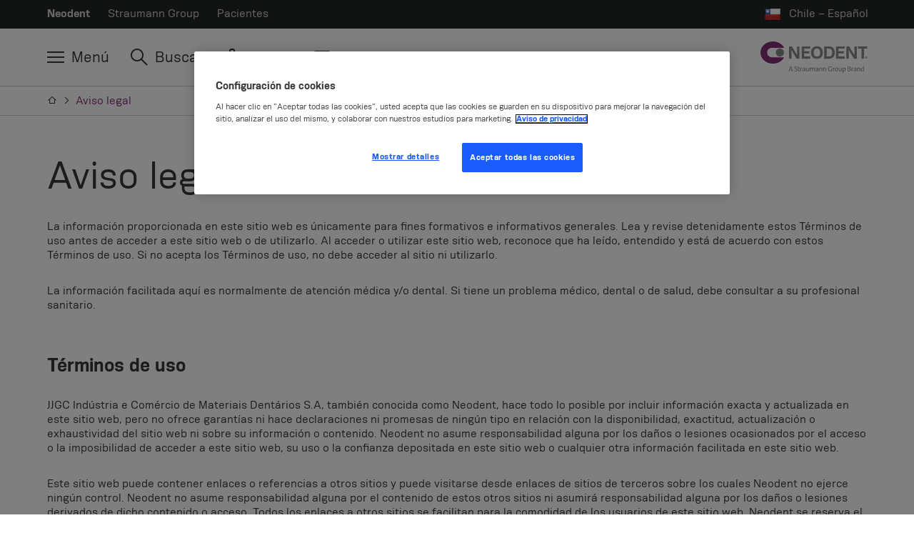

--- FILE ---
content_type: text/html
request_url: https://www.straumann.com/neodent/cl/es/profesionales/aviso-legal.html
body_size: 16385
content:
<!DOCTYPE HTML>


<html lang="es" class="standard cq_publishMode " dir="ltr">







<head>
    <meta http-equiv="content-type" content="text/html; charset=UTF-8">
    <meta name="viewport" content="width=device-width, initial-scale=1">
    
    
    
        <meta name="description" content="La informaci&oacute;n proporcionada en este sitio web es &uacute;nicamente para fines formativos e informativos generales.">
    
    
    
    
    
        <meta name="google-site-verification" content="YBOKcqVtbAKgkqjIsHwROvKiP-Ez0JLUv1cMFRMNHeY">
    
    
    
    
    
    
        <script type="text/javascript">
    // Duration in milliseconds to wait while the Kameleoon application file is loaded
    var kameleoonLoadingTimeout = 1000;

    window.kameleoonQueue = window.kameleoonQueue || [];
    window.kameleoonStartLoadTime = new Date().getTime();
    if (! document.getElementById("kameleoonLoadingStyleSheet") && ! window.kameleoonDisplayPageTimeOut)
    {
        var kameleoonS = document.getElementsByTagName("script")[0];
        var kameleoonCc = "* { visibility: hidden !important; background-image: none !important; }";
        var kameleoonStn = document.createElement("style");
        kameleoonStn.type = "text/css";
        kameleoonStn.id = "kameleoonLoadingStyleSheet";
        if (kameleoonStn.styleSheet)
        {
            kameleoonStn.styleSheet.cssText = kameleoonCc;
        }
        else
        {
            kameleoonStn.appendChild(document.createTextNode(kameleoonCc));
        }
        kameleoonS.parentNode.insertBefore(kameleoonStn, kameleoonS);
        window.kameleoonDisplayPage = function(fromEngine)
        {
            if (!fromEngine)
            {
                window.kameleoonTimeout = true;
            }
            if (kameleoonStn.parentNode)
            {
                kameleoonStn.parentNode.removeChild(kameleoonStn);
            }
        };
        window.kameleoonDisplayPageTimeOut = window.setTimeout(window.kameleoonDisplayPage, kameleoonLoadingTimeout);
    }
</script>
<script type="text/javascript">
    // Change the value of this URL to point to your own URL, where the iFrame is hosted
    window.kameleoonIframeURL = "https://www.straumann.com/kameleoon/p/cdt.html";

    window.kameleoonLightIframe = false;
    var kameleoonIframeOriginElement = document.createElement("a");
    kameleoonIframeOriginElement.href = kameleoonIframeURL;
    window.kameleoonIframeOrigin = kameleoonIframeOriginElement.origin || (kameleoonIframeOriginElement.protocol + "//" + kameleoonIframeOriginElement.hostname);
    if (location.href.indexOf(window.kameleoonIframeOrigin) != 0)
    {
        window.kameleoonLightIframe = true;
        var kameleoonProcessMessageEvent = function(event)
        {
            if (window.kameleoonIframeOrigin == event.origin && event.data.slice && event.data.slice(0,9) == "Kameleoon")
            {
                window.removeEventListener("message", kameleoonProcessMessageEvent);
                window.kameleoonExternalIFrameLoaded = true;
                if (window.Kameleoon)
                {
                    Kameleoon.Utils.runProtectedScript(event.data);
                    Kameleoon.Analyst.load();
                }
                else
                {
                    window.kameleoonExternalIFrameLoadedData = event.data;
                }
            }
        };
        if (window.addEventListener)
        {
            window.addEventListener("message", kameleoonProcessMessageEvent, false);
        }
        var iframeNode = document.createElement("iframe");
        iframeNode.src = kameleoonIframeURL;
        iframeNode.id = "kameleoonExternalIframe";
        iframeNode.style = "float: left !important; opacity: 0.0 !important; width: 0px !important; height: 0px !important;";
        document.head.appendChild(iframeNode);
    }
</script>
<script type="text/javascript" src="//txh0e6rh9f.kameleoon.io/kameleoon.js" async="true" fetchpriority="high"></script>

    
    
    



    <script>var poptin_disable_fa = true;</script> 
    


    
    
    <link rel="preconnect" href="https://gateway-eu.assetsadobe.com/DMGateway/public/straumannprod"/>
    <link rel="preconnect" href="https://straumannprod-h.assetsadobe2.com/is/image"/>
    <link rel="preload" href="/apps/settings/wcm/designs/web/assets/js/scripts.min.179edeae9bf8398e6af3.js" as="script">
    
    <link rel="stylesheet" href="/apps/settings/wcm/designs/web/assets/css/konsens-font.8900a2f17632fbf4324e.css" media="all" id="font-stylesheet">
    
    <link rel="stylesheet" href="/apps/settings/wcm/designs/web/assets/css/critical-icons.78f17a03efd4e4e11688.css" media="all" id="critical-stylesheet">
    <link rel="stylesheet" href="/apps/settings/wcm/designs/web/assets/css/main.9ed79fdb1ed12cd79171.css" media="all" id="main-stylesheet">
    <link rel="stylesheet" href="/apps/settings/wcm/designs/web/assets/css/neodent-web.52daaafd121aafa16c22.css" media="all" id="brand-stylesheet">
    <link rel="preload" href="/apps/settings/wcm/designs/web/assets/css/non-critical-icons.368b47af2e8c1098e21f.css" id="non-critical-stylesheet" as="style" onload="this.onload=null;this.rel='stylesheet'">
    <noscript>
        <link rel="stylesheet" href="/apps/settings/wcm/designs/web/assets/css/non-critical-icons.368b47af2e8c1098e21f.css" id="non-critical-stylesheet">
    </noscript>
    
<!-- placeholder for individual page templates to be able to add libs/css -->

    
    

    <link rel="shortcut icon" sizes="16x16 32x32 48x48" href="/resources/neodent/favicon.ico">
    <link rel="apple-touch-icon" sizes="180x180" href="/resources/neodent/apple-touch-icon.png">
    <link rel="icon" type="image/png" sizes="16x16" href="/resources/neodent/favicon-16x16.png">
    <link rel="icon" type="image/png" sizes="32x32" href="/resources/neodent/favicon-32x32.png">
    <link rel="manifest" href="/resources/neodent/manifest.json" crossorigin="use-credentials">

    
        <link rel="canonical" href="https://www.straumann.com/neodent/cl/es/profesionales/aviso-legal.html"/>
    
    
        <link rel="alternate" hreflang="en-ca" href="https://www.straumann.com/neodent/ca/en/professionals/legal-notice.html"/>
    
        <link rel="alternate" hreflang="en-us" href="https://www.straumann.com/neodent/us/en/professionals/legal-notice.html"/>
    
        <link rel="alternate" hreflang="en-za" href="https://www.straumann.com/neodent/za/en/professionals/legal-notice.html"/>
    
        <link rel="alternate" hreflang="en-ir" href="https://www.straumann.com/neodent/ir/en/professionals/legal-notice.html"/>
    
        <link rel="alternate" hreflang="de-at" href="https://www.straumann.com/neodent/at/de/dentaler-fachbereich/rechtliche-hinweise.html"/>
    
        <link rel="alternate" hreflang="nl-nl" href="https://www.straumann.com/neodent/nl/nl/professionals/juridische-kennisgeving.html"/>
    
        <link rel="alternate" hreflang="fr-ch" href="https://www.straumann.com/neodent/ch/fr/professionnels/mentions-legales.html"/>
    
        <link rel="alternate" hreflang="en-au" href="https://www.straumann.com/neodent/au/en/professionals/legal-notice.html"/>
    
        <link rel="alternate" hreflang="de-ch" href="https://www.straumann.com/neodent/ch/de/dentaler-fachbereich/rechtliche-hinweise.html"/>
    
        <link rel="alternate" hreflang="de-de" href="https://www.straumann.com/neodent/de/de/dentaler-fachbereich/rechtliche-hinweise.html"/>
    
        <link rel="alternate" hreflang="en-no" href="https://www.straumann.com/neodent/no/en/professionals/legal-notice.html"/>
    
        <link rel="alternate" hreflang="en-be" href="https://www.straumann.com/neodent/be/en/professionals/legal-notice.html"/>
    
        <link rel="alternate" hreflang="en-fi" href="https://www.straumann.com/neodent/fi/en/professionals/legal-notice.html"/>
    
        <link rel="alternate" hreflang="en" href="https://www.straumann.com/neodent/en/professionals/legal-notice.html"/>
    
        <link rel="alternate" hreflang="es-es" href="https://www.straumann.com/neodent/es/es/professionals/aviso-legal.html"/>
    
        <link rel="alternate" hreflang="es-cl" href="https://www.straumann.com/neodent/cl/es/profesionales/aviso-legal.html"/>
    
        <link rel="alternate" hreflang="es-mx" href="https://www.straumann.com/neodent/mx/es/profesionales/aviso-legal.html"/>
    
        <link rel="alternate" hreflang="es-co" href="https://www.straumann.com/neodent/co/es/profesionales/aviso-legal.html"/>
    
        <link rel="alternate" hreflang="it-it" href="https://www.straumann.com/neodent/it/it/professionisti/avvertenze-legali.html"/>
    
        <link rel="alternate" hreflang="es-pe" href="https://www.straumann.com/neodent/pe/es/profesionales/aviso-legal.html"/>
    
        <link rel="alternate" hreflang="ru-ru" href="https://www.straumann.com/neodent/ru/ru/professionals/legal-notice.html"/>
    
        <link rel="alternate" hreflang="pt-pt" href="https://www.straumann.com/neodent/pt/pt/profissionais/aviso-legal.html"/>
    
        <link rel="alternate" hreflang="es-ar" href="https://www.straumann.com/neodent/ar/es/profesionales/aviso-legal.html"/>
    
        <link rel="alternate" hreflang="en-se" href="https://www.straumann.com/neodent/se/en/professionals/legal-notice.html"/>
    
        <link rel="alternate" hreflang="it-ch" href="https://www.straumann.com/neodent/ch/it/professionisti/avvertenze-legali.html"/>
    
        <link rel="alternate" hreflang="fr-fr" href="https://www.straumann.com/neodent/fr/fr/website/professionnels/mentions-legales.html"/>
    
        <link rel="alternate" hreflang="en-gb" href="https://www.straumann.com/neodent/gb/en/professionals/legal-notice.html"/>
    
        <link rel="alternate" hreflang="th-th" href="https://www.straumann.com/neodent/th/th/professionals/legal-notice.html"/>
    
    <script>
  // additional check for autologin in case page was loaded from cache (akamai rule not applied)
  const params = window.location.search;
  if (document.cookie.match(`(^|;\\s*)glt_3_[^=]*=`) && !document.cookie.match('SERVICES_ACCESS_TOKEN') && !params.includes("reload=")) {
    const url = params
      ? window.location.href + "&reload=" + window.crypto.randomUUID()
      : window.location.href + "?reload=" + window.crypto.randomUUID();
    window.location.replace(url);
  }
</script>

    




    <script>
        const queryParams = window.location.search;
        const width = document.documentElement.clientWidth;
        const breakpoints = [
            { size: 'XS', min: 0, max: 543 },
            { size: 'S', min: 544, max: 767 },
            { size: 'M', min: 768, max: 1023 },
            { size: 'L', min: 1024, max: 1225 },
            { size: 'XL', min: 1226, max: undefined },
        ];
        const breakpoint = breakpoints.find(b => width > b.min && (width < b.max || b.max === undefined));

        let contactId = '';
        let hashedContactId = '';
        let companyId = '';
        let companyGroup = '';
        let hashedCompanyId = '';
        const serviceCookieMatch = document.cookie.match('(^|;)\\s*' + 'SERVICES_ACCESS_TOKEN' + '\\s*=\\s*([^;]+)');
        const serviceCookie = serviceCookieMatch ? serviceCookieMatch.pop() : '';
        const cookieMatch = serviceCookie.match(/exp=([^~]*)~acl=([^~]*)~data=([^~]*)~hmac=([^;]*)/);
        if (cookieMatch && cookieMatch.length >= 4) {
          const dataMatch = decodeURIComponent(cookieMatch[3]).match(/id=([^|]*)\|name=([^|]*)\|country=([^|]*)\|language=([^|]*)\|hashedContactID=([^|]*)\|companyID=([^|]*)\|companyGroup=([^|]*)\|hashedCompanyID=([^|]*)/);
          if (dataMatch && dataMatch.length === 9) {
            contactId = dataMatch[1];
            hashedContactId = dataMatch[5];
            companyId = dataMatch[6];
            companyGroup = dataMatch[7];
            hashedCompanyId = dataMatch[8];
          }
        }

        window.dataLayer = window.dataLayer || [];
        window.dataLayer.push({
            'event': 'page meta',
            'page_country' : 'cl',
            'page_language' : 'es',
            'login_status' : window.document.cookie.indexOf('SERVICES_ACCESS_TOKEN=') > -1,
            'page_brand' : 'Neodent',
            'sap_outbound_id' : new URLSearchParams(window.location.search).get("sap-outbound-id"),
            'query_string' : queryParams.substring(1),
            'original_url' : window.location.href.replace(queryParams, ""),
            'page_name' : 'Neodent - Aviso legal',
            'page_path' : window.location.pathname.replace(".html", ""),
            'break_point' : breakpoint ? breakpoint.size : '',
            'contactID' : contactId,
            'hashed_contactID' : hashedContactId,
            'companyID' : companyId,
            'companyGroup' : companyGroup,
            'hashed_companyID' : hashedCompanyId
        });

         window.dataLayer.push({
            'event': 'gtm.js', // GTM-specific event
            'gtm.start': new Date().getTime()
        });
    </script>
    <script defer src="https://www.googletagmanager.com/gtm.js?id=GTM-KD8T4D8&l=dataLayer"></script>



    
    <script data-qualified-traffic="[&#34;^https:\/\/shop\\.straumann\\.[a-z.]{2,}(?:\/[^\/]+)*\/[a-z]{2}\/(?:[a-z]{2}|[a-z]{2}_[a-z]{2})(?:\/[^\/]+)+&#34;,&#34;^https:\/\/(campuslive|skill)\\.straumann\\.[a-z.]{2,}\/.+&#34;]">
        (function initializeQualifiedTraffic(){
            var scriptEl = document.currentScript;
            if (!scriptEl) {
                return;
            }

            var rawPatterns = scriptEl.dataset.qualifiedTraffic;
            if (!rawPatterns) {
                return;
            }

            var parsedPatterns;
            try {
                parsedPatterns = JSON.parse(rawPatterns);
            } catch (error) {
                parsedPatterns = [];
            }

            if (!Array.isArray(parsedPatterns)) {
                parsedPatterns = [];
            }

            window.qualifiedTraffic = window.qualifiedTraffic || {};
            window.qualifiedTraffic.enabled = true;
            window.qualifiedTraffic.patterns = parsedPatterns;
        })();
    </script>


    

    <title>
        Neodent - Aviso legal
    </title>
</head>






<body class="neodent internet font-western  aem-mode-publish-preview-or-read-only" data-t-name="PageController">
    
    
    
    
    
    
    



    <div data-t-name="LightboxController" class="comp-lightbox-controller">
	<div class="js-popup-container" id="popup"></div>
</div>

    


<script type="text/javascript" src="/etc/dam/viewers/s7viewers/html5/js/VideoViewer.js"></script>
<script type="text/javascript" src="/etc/dam/viewers/s7viewers/html5/js/InteractiveImage.js"></script>

    


    
    


    


    
        <div data-t-name="AnchorNavigationController" class="hidden" data-toggle-button-label="Anchor Navigation toggle button" data-scroll-button-label="Move down"></div>
    
    <div data-t-name="TrackingController" class="hidden"
         data-analyticskey=""
         data-domainname="www.straumann.com"
         data-anonymizeip="false"
         data-allowcrosssitetracking="false"
         data-crosstrackingdomain="[&quot;&quot;]"
         data-resourcetracking-basepath="/apps/internet/servlet/resourcetracking.json"></div>

    





    
    
        
        
        
            <div class="comp-header "
                data-search-ignore="yes">
                <header>
                    
                        
                        
                            

<div class="comp-flyout closed" data-t-name="Flyout" >
    



<div class="comp-flyout-header ">
    <div class="container-wrapper">
        <div class="container outer-container">
            <div class="row">
                <div class="col-md-18 col-xs-24 col-close">
                    <button type="button" role="button" aria-label="Toggle Navigation" data-icon="x" class="close-button js-close-button">
                        <span>Cerrar</span>
                    </button>
                </div>
                <div class="col-md-36 col-xs-48 col-search"></div>
                <div class="col-md-18 col-xs-48 col-logo">
                    
                    










<div class="comp-logo ">
    <a href="" class="logo_dark">
        <img alt="Neodent - A Straumann Group Brand" src="/content/dam/sites/shared/logos/neodent_logo_rgb_2024_stmngroup_color_white.svg">
    </a>
</div>




                </div>
            </div>
        </div>
        <div class="comp-main-navigation">
            <div class="container">
                





    <ul class="service-navigation-list">
        
            <li class="burger js-burger">
                <a href="#" aria-label="Menú" data-universal-tooltip-animate="true" data-universal-tooltip="Menú" data-universal-tooltip-classname="navigation-button-tooltip"><span>Menú</span></a>
            </li>
        
        
            <li class="search js-site-search" >
                <a href="#" aria-label="Buscar" data-universal-tooltip-animate="true" data-universal-tooltip="Buscar" data-universal-tooltip-classname="navigation-button-tooltip"><span>Buscar</span></a>
            </li>
        
        
        
            <li class="eshop">
                <a href="/neodent/cl/es/profesionales/eshops.html" aria-label="eShop" data-universal-tooltip-animate="true" data-universal-tooltip="eShop" data-universal-tooltip-classname="navigation-button-tooltip" target="_top"><span>eShop</span></a>
            </li>
        
        
            <li class="contact">
                <a href="/neodent/cl/es/profesionales/contacto.html" aria-label="Contacto" data-universal-tooltip-animate="true" data-universal-tooltip="Contacto" data-universal-tooltip-classname="navigation-button-tooltip" target="_top"><span>Contacto</span></a>
            </li>
        
        
        
        
    </ul>




            </div>
        </div>
    </div>
</div>

    




<div class="comp-navigation-flyout js-navigation-flyout" data-t-name="NavigationFlyout">
    <div class="navigation-desktop">
        
            <div class="navigation-tabs-container">
                <div class="container">
                    <ul class="navigation-tabs">
                        
                            <li class="navlevelone">
                                <a href="/neodent/cl/es/profesionales.html">
                                    Principal
                                </a>
                            </li>
                        
                        
                            <li class="navlevelone">
                                <a href="/neodent/cl/es/profesionales/productos-y-soluciones.html" class="js-tab active" data-target="tab-products-and-solutions">
                                    Productos y soluciones
                                </a>
                            </li>
                        
                            <li class="navlevelone">
                                <a href="/neodent/cl/es/profesionales/education-and-events.html" class="js-tab " data-target="tab-education-and-events">
                                    Formación y eventos
                                </a>
                            </li>
                        
                            <li class="navlevelone">
                                <a href="/neodent/cl/es/profesionales/servicios.html" class="js-tab " data-target="tab-services">
                                    Servicios
                                </a>
                            </li>
                        
                            <li class="navlevelone">
                                <a href="/neodent/cl/es/profesionales/centro-de-descargas.html" class="js-tab " data-target="tab-download-center">
                                    Centro de descargas
                                </a>
                            </li>
                        
                            <li class="navlevelone">
                                <a href="/neodent/cl/es/profesionales/acerca-de-nosotros.html" class="js-tab " data-target="tab-about-us">
                                    Acerca de nosotros 
                                </a>
                            </li>
                        
                    </ul>
                </div>
            </div>
        
        <div>
            
                <div id="tab-products-and-solutions" class="js-tab-content navigation-container-level-one active">
                    <div class="container outer-container">
                        
                        


<div class="comp-nav-tab-content">
    <div class="row navigation-header-level-one">
        


<div class="comp-page-summary">
	<div class="col-lg-30 col-md-54 hidden-sm hidden-xs">
		<h1 class="title-level-one">Productos y soluciones</h1>
		<div class="intro-text-level-one">Neodent tiene conceptos de producto probados y opciones de tratamiento eficaces, realizados por un dentista para los dentistas y centrados en la facilidad de uso.</div>
		
		


    <div class="comp-button " data-event-tracking="false" data-login-link="false">
        
            
                
                    
                    
                        <a href="/neodent/cl/es/profesionales/productos-y-soluciones.html" class="button primary ">
                    
                
            
            
        
        
        <span>Más información</span>
        
        
            
                </a>
            
            
        
    </div>


	</div>
</div>

        



<div class="col-lg-36 hidden-xs hidden-sm hidden-md">
	<div class="comp-highlights-teaser">
		<div class="row">
			<div class="col-lg-72">
				<div class="title-level-one">Aspectos destacados</div>
			</div>
		</div>
		<ul class="row teaser-container">
			
				<li class="col-lg-24">
					<div class="teaser">
						<a href="/neodent/cl/es/profesionales/productos-y-soluciones/sistemas-de-implantes/grand-morse.html" target="_blank">
							<div class="comp-image effect-zoom-in margin-none">
								<div class="img-wrapper">
                                    
                                    

<picture class="js-responsive-picture">
    
        <source media="(max-width: 450px)" srcset="https://straumannprod-h.assetsadobe2.com/is/image/content/dam/sites/neodent/xy/backgrounds/gm_drgt.jpg?crop=0,453,8688,4887&wid=80">
        <source media="(min-width: 451px) and (max-width: 767px)" srcset="https://straumannprod-h.assetsadobe2.com/is/image/content/dam/sites/neodent/xy/backgrounds/gm_drgt.jpg?crop=0,453,8688,4887&wid=140">
        <source media="(min-width: 768px) and (max-width: 1023px)" srcset="https://straumannprod-h.assetsadobe2.com/is/image/content/dam/sites/neodent/xy/backgrounds/gm_drgt.jpg?crop=0,453,8688,4887&wid=180">
        <source media="(min-width: 1024px) and (max-width: 1225px)" srcset="https://straumannprod-h.assetsadobe2.com/is/image/content/dam/sites/neodent/xy/backgrounds/gm_drgt.jpg?crop=0,453,8688,4887&wid=210">
        <source media="(min-width: 1226px) and (max-width: 2000px)" srcset="https://straumannprod-h.assetsadobe2.com/is/image/content/dam/sites/neodent/xy/backgrounds/gm_drgt.jpg?crop=0,453,8688,4887&wid=240">
        <source media="(min-width: 2001px) and (max-width: 2600px)" srcset="https://straumannprod-h.assetsadobe2.com/is/image/content/dam/sites/neodent/xy/backgrounds/gm_drgt.jpg?crop=0,453,8688,4887&wid=240">
        <source media="(min-width: 2601px)" srcset="https://straumannprod-h.assetsadobe2.com/is/image/content/dam/sites/neodent/xy/backgrounds/gm_drgt.jpg?crop=0,453,8688,4887&wid=240">
    
    <img src="https://straumannprod-h.assetsadobe2.com/is/image/content/dam/sites/neodent/xy/backgrounds/gm_drgt.jpg?crop=0,453,8688,4887&wid=240" class="single-img" alt="Dr. Geninho Grand Morse" loading="lazy" height="5792" width="8688">
</picture>

								</div>
							</div>
							Sistema de implantes GM
						</a>
					</div>
				</li>
			
				<li class="col-lg-24">
					<div class="teaser">
						<a href="/neodent/cl/es/profesionales/productos-y-soluciones/sistemas-de-implantes/zi.html" target="_blank">
							<div class="comp-image effect-zoom-in margin-none">
								<div class="img-wrapper">
                                    
                                    

<picture class="js-responsive-picture">
    
        <source media="(max-width: 450px)" srcset="https://straumannprod-h.assetsadobe2.com/is/image/content/dam/sites/neodent/xy/visual-cards/Card_Zi_Neodent-dance_lr.jpg?crop=0,28,1333,750&wid=80">
        <source media="(min-width: 451px) and (max-width: 767px)" srcset="https://straumannprod-h.assetsadobe2.com/is/image/content/dam/sites/neodent/xy/visual-cards/Card_Zi_Neodent-dance_lr.jpg?crop=0,28,1333,750&wid=140">
        <source media="(min-width: 768px) and (max-width: 1023px)" srcset="https://straumannprod-h.assetsadobe2.com/is/image/content/dam/sites/neodent/xy/visual-cards/Card_Zi_Neodent-dance_lr.jpg?crop=0,28,1333,750&wid=180">
        <source media="(min-width: 1024px) and (max-width: 1225px)" srcset="https://straumannprod-h.assetsadobe2.com/is/image/content/dam/sites/neodent/xy/visual-cards/Card_Zi_Neodent-dance_lr.jpg?crop=0,28,1333,750&wid=210">
        <source media="(min-width: 1226px) and (max-width: 2000px)" srcset="https://straumannprod-h.assetsadobe2.com/is/image/content/dam/sites/neodent/xy/visual-cards/Card_Zi_Neodent-dance_lr.jpg?crop=0,28,1333,750&wid=240">
        <source media="(min-width: 2001px) and (max-width: 2600px)" srcset="https://straumannprod-h.assetsadobe2.com/is/image/content/dam/sites/neodent/xy/visual-cards/Card_Zi_Neodent-dance_lr.jpg?crop=0,28,1333,750&wid=240">
        <source media="(min-width: 2601px)" srcset="https://straumannprod-h.assetsadobe2.com/is/image/content/dam/sites/neodent/xy/visual-cards/Card_Zi_Neodent-dance_lr.jpg?crop=0,28,1333,750&wid=240">
    
    <img src="https://straumannprod-h.assetsadobe2.com/is/image/content/dam/sites/neodent/xy/visual-cards/Card_Zi_Neodent-dance_lr.jpg?crop=0,28,1333,750&wid=240" class="single-img" alt="Straumann® Ceramic Implant Systems" loading="lazy" height="806" width="1333">
</picture>

								</div>
							</div>
							Sistema de implantes Zi
						</a>
					</div>
				</li>
			
				<li class="col-lg-24">
					<div class="teaser">
						<a href="/neodent/cl/es/profesionales/productos-y-soluciones/una-sonrisa-para-todo-el-mundo/soluciones-edentulas.html" target="_blank">
							<div class="comp-image effect-zoom-in margin-none">
								<div class="img-wrapper">
                                    
                                    

<picture class="js-responsive-picture">
    
        <source media="(max-width: 450px)" srcset="https://straumannprod-h.assetsadobe2.com/is/image/content/dam/sites/neodent/xy/backgrounds/BUSS3913_B.jpg?crop=0,104,1988,1118&wid=80">
        <source media="(min-width: 451px) and (max-width: 767px)" srcset="https://straumannprod-h.assetsadobe2.com/is/image/content/dam/sites/neodent/xy/backgrounds/BUSS3913_B.jpg?crop=0,104,1988,1118&wid=140">
        <source media="(min-width: 768px) and (max-width: 1023px)" srcset="https://straumannprod-h.assetsadobe2.com/is/image/content/dam/sites/neodent/xy/backgrounds/BUSS3913_B.jpg?crop=0,104,1988,1118&wid=180">
        <source media="(min-width: 1024px) and (max-width: 1225px)" srcset="https://straumannprod-h.assetsadobe2.com/is/image/content/dam/sites/neodent/xy/backgrounds/BUSS3913_B.jpg?crop=0,104,1988,1118&wid=210">
        <source media="(min-width: 1226px) and (max-width: 2000px)" srcset="https://straumannprod-h.assetsadobe2.com/is/image/content/dam/sites/neodent/xy/backgrounds/BUSS3913_B.jpg?crop=0,104,1988,1118&wid=240">
        <source media="(min-width: 2001px) and (max-width: 2600px)" srcset="https://straumannprod-h.assetsadobe2.com/is/image/content/dam/sites/neodent/xy/backgrounds/BUSS3913_B.jpg?crop=0,104,1988,1118&wid=240">
        <source media="(min-width: 2601px)" srcset="https://straumannprod-h.assetsadobe2.com/is/image/content/dam/sites/neodent/xy/backgrounds/BUSS3913_B.jpg?crop=0,104,1988,1118&wid=240">
    
    <img src="https://straumannprod-h.assetsadobe2.com/is/image/content/dam/sites/neodent/xy/backgrounds/BUSS3913_B.jpg?crop=0,104,1988,1118&wid=240" class="single-img" alt="Straumann® BLT Ø 2.9 mm" loading="lazy" height="1326" width="1988">
</picture>

								</div>
							</div>
							Soluciones edéntulas
						</a>
					</div>
				</li>
			
		</ul>
	</div>
</div>

    </div>
    
    <div class="row navigation-level-two">
        
            <ul class="col-lg-12 col-md-24 navigation-list-level-two">
                <li class="navleveltwo">
                    <a href="/neodent/cl/es/profesionales/productos-y-soluciones/sistemas-de-implantes.html" class="">
                        <img alt="icon" class="icon-level-two" src="https://straumannprod-h.assetsadobe2.com/is/image/content/dam/sites/shared/icons/products-and-solutions/Dental-Implants.png?fmt=png-alpha&hei=30" border="0">
                        <span class="title-level-two">Sistemas de implantes</span>
                    </a>
                    <ul>
                        
                            <li class="navlevelthree">
                                <a href="/neodent/cl/es/profesionales/productos-y-soluciones/sistemas-de-implantes/grand-morse.html" class="">Grand Morse</a>
                            </li>
                        
                            <li class="navlevelthree">
                                <a href="/neodent/cl/es/profesionales/productos-y-soluciones/sistemas-de-implantes/zi.html" class="">Zi</a>
                            </li>
                        
                    </ul>
                </li>
            </ul>
        
            <ul class="col-lg-12 col-md-24 navigation-list-level-two">
                <li class="navleveltwo">
                    <a href="/neodent/cl/es/profesionales/productos-y-soluciones/una-sonrisa-para-todo-el-mundo.html" class="">
                        <img alt="icon" class="icon-level-two" src="https://straumannprod-h.assetsadobe2.com/is/image/content/dam/sites/shared/icons/products-and-solutions/Treatment-Focus.png?fmt=png-alpha&hei=30" border="0">
                        <span class="title-level-two">Una sonrisa para todo el mundo</span>
                    </a>
                    <ul>
                        
                            <li class="navlevelthree">
                                <a href="/neodent/cl/es/profesionales/productos-y-soluciones/una-sonrisa-para-todo-el-mundo/introduccion-a-la-inmediatez.html" class="">Introducción a la inmediatez para todos</a>
                            </li>
                        
                            <li class="navlevelthree">
                                <a href="/neodent/cl/es/profesionales/productos-y-soluciones/una-sonrisa-para-todo-el-mundo/soluciones-edentulas.html" class="">Soluciones edéntulas | NeoArch</a>
                            </li>
                        
                            <li class="navlevelthree">
                                <a href="/neodent/cl/es/profesionales/productos-y-soluciones/una-sonrisa-para-todo-el-mundo/soluciones-posteriores.html" class="">Soluciones posteriores</a>
                            </li>
                        
                            <li class="navlevelthree">
                                <a href="/neodent/cl/es/profesionales/productos-y-soluciones/una-sonrisa-para-todo-el-mundo/gm-narrow.html" class="">Solución de implante estrecho</a>
                            </li>
                        
                    </ul>
                </li>
            </ul>
        
            <ul class="col-lg-12 col-md-24 navigation-list-level-two">
                <li class="navleveltwo">
                    <a href="/neodent/cl/es/profesionales/productos-y-soluciones/conceptos-de-tratamiento.html" class="">
                        <img alt="icon" class="icon-level-two" src="https://straumannprod-h.assetsadobe2.com/is/image/content/dam/sites/shared/icons/products-and-solutions/Guided%20Surgery.png?fmt=png-alpha&hei=30" border="0">
                        <span class="title-level-two">Conceptos de tratamiento</span>
                    </a>
                    <ul>
                        
                            <li class="navlevelthree">
                                <a href="/neodent/cl/es/profesionales/productos-y-soluciones/conceptos-de-tratamiento/soluciones-easy.html" class="">Soluciones Easy</a>
                            </li>
                        
                            <li class="navlevelthree">
                                <a href="/neodent/cl/es/profesionales/productos-y-soluciones/conceptos-de-tratamiento/cirugia-guiada-neodent.html" class="">Cirugía guiada de Neodent</a>
                            </li>
                        
                    </ul>
                </li>
            </ul>
        
            <ul class="col-lg-12 col-md-24 navigation-list-level-two">
                <li class="navleveltwo">
                    <a href="/neodent/cl/es/profesionales/productos-y-soluciones/rendimiento-digital.html" class="">
                        <img alt="icon" class="icon-level-two" src="https://straumannprod-h.assetsadobe2.com/is/image/content/dam/sites/shared/icons/products-and-solutions/Digital-Solutions.png?fmt=png-alpha&hei=30" border="0">
                        <span class="title-level-two">Rendimiento digital</span>
                    </a>
                    <ul>
                        
                            <li class="navlevelthree">
                                <a href="/neodent/cl/es/profesionales/productos-y-soluciones/rendimiento-digital/soluciones-cares.html" class="">Soluciones CARES</a>
                            </li>
                        
                            <li class="navlevelthree">
                                <a href="/neodent/cl/es/profesionales/productos-y-soluciones/rendimiento-digital/soluciones-straumanngroup.html" class="">Soluciones del Straumann Group</a>
                            </li>
                        
                            <li class="navlevelthree">
                                <a href="/neodent/cl/es/profesionales/productos-y-soluciones/rendimiento-digital/biblioteca-cadcam.html" class="">Biblioteca CADCAM</a>
                            </li>
                        
                    </ul>
                </li>
            </ul>
        
            <ul class="col-lg-12 col-md-24 navigation-list-level-two">
                <li class="navleveltwo">
                    <a href="/neodent/cl/es/profesionales/productos-y-soluciones/biomateriales-avanzados.html" class="">
                        <img alt="icon" class="icon-level-two" src="https://straumannprod-h.assetsadobe2.com/is/image/content/dam/sites/shared/icons/products-and-solutions/Biomaterials.png?fmt=png-alpha&hei=30" border="0">
                        <span class="title-level-two">Biomateriales avanzados</span>
                    </a>
                    <ul>
                        
                            <li class="navlevelthree">
                                <a href="/neodent/cl/es/profesionales/productos-y-soluciones/biomateriales-avanzados/injertos-oseos.html" class="">Injertos óseos</a>
                            </li>
                        
                            <li class="navlevelthree">
                                <a href="/neodent/cl/es/profesionales/productos-y-soluciones/biomateriales-avanzados/membranas.html" class="">Membranas</a>
                            </li>
                        
                            <li class="navlevelthree">
                                <a href="/neodent/cl/es/profesionales/productos-y-soluciones/biomateriales-avanzados/injertos-de-tejidos-blandos.html" class="">Injertos de los tejidos blandos</a>
                            </li>
                        
                            <li class="navlevelthree">
                                <a href="/neodent/cl/es/profesionales/productos-y-soluciones/biomateriales-avanzados/hemostasia.html" class="">Hemostasia</a>
                            </li>
                        
                            <li class="navlevelthree">
                                <a href="/neodent/cl/es/profesionales/productos-y-soluciones/biomateriales-avanzados/straumann-emdogain.html" class="">Straumann Emdogain</a>
                            </li>
                        
                    </ul>
                </li>
            </ul>
        
    </div>
</div>

                    </div>
                </div>
            
                <div id="tab-education-and-events" class="js-tab-content navigation-container-level-one ">
                    <div class="container outer-container">
                        
                        


<div class="comp-nav-tab-content">
    <div class="row navigation-header-level-one">
        


<div class="comp-page-summary">
	<div class="col-lg-30 col-md-54 hidden-sm hidden-xs">
		<h1 class="title-level-one">Formación y eventos</h1>
		<div class="intro-text-level-one">Con Neodent los dentistas pueden desarrollar continuamente su capacidad en el ámbito de la implantología dental. Conozca los cursos, seminarios web e investigaciones de Neodent.</div>
		
		


    <div class="comp-button " data-event-tracking="false" data-login-link="false">
        
            
                
                    
                    
                        <a href="/neodent/cl/es/profesionales/education-and-events.html" class="button primary ">
                    
                
            
            
        
        
        <span>Más información</span>
        
        
            
                </a>
            
            
        
    </div>


	</div>
</div>

        



<div class="col-lg-36 hidden-xs hidden-sm hidden-md">
	<div class="comp-highlights-teaser">
		<div class="row">
			<div class="col-lg-72">
				<div class="title-level-one">Aspectos destacados</div>
			</div>
		</div>
		<ul class="row teaser-container">
			
				<li class="col-lg-24">
					<div class="teaser">
						<a href="/neodent/cl/es/profesionales/education-and-events/seminarios-web/proximamente.html" target="_blank">
							<div class="comp-image effect-zoom-in margin-none">
								<div class="img-wrapper">
                                    
                                    

<picture class="js-responsive-picture">
    
        <source media="(max-width: 450px)" srcset="https://straumannprod-h.assetsadobe2.com/is/image/content/dam/sites/neodent/xy/visual-cards/card_neodent-discovery.jpg?crop=0,63,1200,675&wid=80">
        <source media="(min-width: 451px) and (max-width: 767px)" srcset="https://straumannprod-h.assetsadobe2.com/is/image/content/dam/sites/neodent/xy/visual-cards/card_neodent-discovery.jpg?crop=0,63,1200,675&wid=140">
        <source media="(min-width: 768px) and (max-width: 1023px)" srcset="https://straumannprod-h.assetsadobe2.com/is/image/content/dam/sites/neodent/xy/visual-cards/card_neodent-discovery.jpg?crop=0,63,1200,675&wid=180">
        <source media="(min-width: 1024px) and (max-width: 1225px)" srcset="https://straumannprod-h.assetsadobe2.com/is/image/content/dam/sites/neodent/xy/visual-cards/card_neodent-discovery.jpg?crop=0,63,1200,675&wid=210">
        <source media="(min-width: 1226px) and (max-width: 2000px)" srcset="https://straumannprod-h.assetsadobe2.com/is/image/content/dam/sites/neodent/xy/visual-cards/card_neodent-discovery.jpg?crop=0,63,1200,675&wid=240">
        <source media="(min-width: 2001px) and (max-width: 2600px)" srcset="https://straumannprod-h.assetsadobe2.com/is/image/content/dam/sites/neodent/xy/visual-cards/card_neodent-discovery.jpg?crop=0,63,1200,675&wid=240">
        <source media="(min-width: 2601px)" srcset="https://straumannprod-h.assetsadobe2.com/is/image/content/dam/sites/neodent/xy/visual-cards/card_neodent-discovery.jpg?crop=0,63,1200,675&wid=240">
    
    <img src="https://straumannprod-h.assetsadobe2.com/is/image/content/dam/sites/neodent/xy/visual-cards/card_neodent-discovery.jpg?crop=0,63,1200,675&wid=240" class="single-img" alt="Catálogo de nuevos productos 2016/17" loading="lazy" height="800" width="1200">
</picture>

								</div>
							</div>
							Neodent Discovery
						</a>
					</div>
				</li>
			
				<li class="col-lg-24">
					<div class="teaser">
						<a href="/neodent/cl/es/profesionales/education-and-events/seminarios-web/neodent-global-play.html" target="_blank">
							<div class="comp-image effect-zoom-in margin-none">
								<div class="img-wrapper">
                                    
                                    

<picture class="js-responsive-picture">
    
        <source media="(max-width: 450px)" srcset="https://straumannprod-h.assetsadobe2.com/is/image/content/dam/media-center/neodent/au-en/images/illustration-graphic/Neodent%20Global%20Play%20purple%20card.png?fmt=png-alpha&wid=80">
        <source media="(min-width: 451px) and (max-width: 767px)" srcset="https://straumannprod-h.assetsadobe2.com/is/image/content/dam/media-center/neodent/au-en/images/illustration-graphic/Neodent%20Global%20Play%20purple%20card.png?fmt=png-alpha&wid=140">
        <source media="(min-width: 768px) and (max-width: 1023px)" srcset="https://straumannprod-h.assetsadobe2.com/is/image/content/dam/media-center/neodent/au-en/images/illustration-graphic/Neodent%20Global%20Play%20purple%20card.png?fmt=png-alpha&wid=180">
        <source media="(min-width: 1024px) and (max-width: 1225px)" srcset="https://straumannprod-h.assetsadobe2.com/is/image/content/dam/media-center/neodent/au-en/images/illustration-graphic/Neodent%20Global%20Play%20purple%20card.png?fmt=png-alpha&wid=210">
        <source media="(min-width: 1226px) and (max-width: 2000px)" srcset="https://straumannprod-h.assetsadobe2.com/is/image/content/dam/media-center/neodent/au-en/images/illustration-graphic/Neodent%20Global%20Play%20purple%20card.png?fmt=png-alpha&wid=240">
        <source media="(min-width: 2001px) and (max-width: 2600px)" srcset="https://straumannprod-h.assetsadobe2.com/is/image/content/dam/media-center/neodent/au-en/images/illustration-graphic/Neodent%20Global%20Play%20purple%20card.png?fmt=png-alpha&wid=240">
        <source media="(min-width: 2601px)" srcset="https://straumannprod-h.assetsadobe2.com/is/image/content/dam/media-center/neodent/au-en/images/illustration-graphic/Neodent%20Global%20Play%20purple%20card.png?fmt=png-alpha&wid=240">
    
    <img src="https://straumannprod-h.assetsadobe2.com/is/image/content/dam/media-center/neodent/au-en/images/illustration-graphic/Neodent%20Global%20Play%20purple%20card.png?fmt=png-alpha&wid=240" class="single-img" alt="Catálogo de nuevos productos 2016/17" loading="lazy" height="1080" width="1920">
</picture>

								</div>
							</div>
							Neodent Global Play
						</a>
					</div>
				</li>
			
				<li class="col-lg-24">
					<div class="teaser">
						<a href="https://neodentcongress.com.br/en/" target="_blank">
							<div class="comp-image effect-zoom-in margin-none">
								<div class="img-wrapper">
                                    
                                    

<picture class="js-responsive-picture">
    
        <source media="(max-width: 450px)" srcset="https://straumannprod-h.assetsadobe2.com/is/image/content/dam/sites/neodent/xy/visual-cards/Card_neodent-congress.jpg?wid=80">
        <source media="(min-width: 451px) and (max-width: 767px)" srcset="https://straumannprod-h.assetsadobe2.com/is/image/content/dam/sites/neodent/xy/visual-cards/Card_neodent-congress.jpg?wid=140">
        <source media="(min-width: 768px) and (max-width: 1023px)" srcset="https://straumannprod-h.assetsadobe2.com/is/image/content/dam/sites/neodent/xy/visual-cards/Card_neodent-congress.jpg?wid=180">
        <source media="(min-width: 1024px) and (max-width: 1225px)" srcset="https://straumannprod-h.assetsadobe2.com/is/image/content/dam/sites/neodent/xy/visual-cards/Card_neodent-congress.jpg?wid=210">
        <source media="(min-width: 1226px) and (max-width: 2000px)" srcset="https://straumannprod-h.assetsadobe2.com/is/image/content/dam/sites/neodent/xy/visual-cards/Card_neodent-congress.jpg?wid=240">
        <source media="(min-width: 2001px) and (max-width: 2600px)" srcset="https://straumannprod-h.assetsadobe2.com/is/image/content/dam/sites/neodent/xy/visual-cards/Card_neodent-congress.jpg?wid=240">
        <source media="(min-width: 2601px)" srcset="https://straumannprod-h.assetsadobe2.com/is/image/content/dam/sites/neodent/xy/visual-cards/Card_neodent-congress.jpg?wid=240">
    
    <img src="https://straumannprod-h.assetsadobe2.com/is/image/content/dam/sites/neodent/xy/visual-cards/Card_neodent-congress.jpg?wid=240" class="single-img" alt="Catálogo de nuevos productos 2016/17" loading="lazy" height="1080" width="1920">
</picture>

								</div>
							</div>
							Congreso de Neodent 2023
						</a>
					</div>
				</li>
			
		</ul>
	</div>
</div>

    </div>
    
    <div class="row navigation-level-two">
        
            <ul class="col-lg-12 col-md-24 navigation-list-level-two">
                <li class="navleveltwo">
                    <a href="/neodent/cl/es/profesionales/education-and-events/eventos.html" class="">
                        
                        <span class="title-level-two">Eventos</span>
                    </a>
                    <ul>
                        
                            <li class="navlevelthree">
                                <a href="/neodent/cl/es/profesionales/education-and-events/eventos/proximos-eventos.html" class="">Próximos eventos</a>
                            </li>
                        
                            <li class="navlevelthree">
                                <a href="/neodent/cl/es/profesionales/education-and-events/eventos/eventos-pasados.html" class="">Eventos pasados</a>
                            </li>
                        
                    </ul>
                </li>
            </ul>
        
            <ul class="col-lg-12 col-md-24 navigation-list-level-two">
                <li class="navleveltwo">
                    <a href="/neodent/cl/es/profesionales/education-and-events/cursos.html" class="">
                        
                        <span class="title-level-two">Cursos</span>
                    </a>
                    <ul>
                        
                            <li class="navlevelthree">
                                <a href="/neodent/cl/es/profesionales/education-and-events/cursos/cursos-a-corto-plazo.html" class="">Cursos a corto plazo</a>
                            </li>
                        
                            <li class="navlevelthree">
                                <a href="/neodent/cl/es/profesionales/education-and-events/cursos/ilapeo.html" class="">ILAPEO | Cursos certificados de Neodent</a>
                            </li>
                        
                    </ul>
                </li>
            </ul>
        
            <ul class="col-lg-12 col-md-24 navigation-list-level-two">
                <li class="navleveltwo">
                    <a href="/neodent/cl/es/profesionales/education-and-events/seminarios-web.html" class="">
                        
                        <span class="title-level-two">Seminarios web</span>
                    </a>
                    <ul>
                        
                            <li class="navlevelthree">
                                <a href="/neodent/cl/es/profesionales/education-and-events/seminarios-web/proximamente.html" class="">Próximamente</a>
                            </li>
                        
                            <li class="navlevelthree">
                                <a href="/neodent/cl/es/profesionales/education-and-events/seminarios-web/bajo-demanda.html" class="">Bajo demanda</a>
                            </li>
                        
                            <li class="navlevelthree">
                                <a href="/neodent/cl/es/profesionales/education-and-events/seminarios-web/neodent-global-play.html" class="">Neodent Global Play</a>
                            </li>
                        
                    </ul>
                </li>
            </ul>
        
            <ul class="col-lg-12 col-md-24 navigation-list-level-two">
                <li class="navleveltwo">
                    <a href="/neodent/cl/es/profesionales/education-and-events/evidencia-clinica-investigacion.html" class="">
                        
                        <span class="title-level-two">Evidencia clínica e investigación</span>
                    </a>
                    <ul>
                        
                            <li class="navlevelthree">
                                <a href="/neodent/cl/es/profesionales/education-and-events/evidencia-clinica-investigacion/casos-clinicos.html" class="">Casos clínicos</a>
                            </li>
                        
                            <li class="navlevelthree">
                                <a href="/neodent/cl/es/profesionales/education-and-events/evidencia-clinica-investigacion/bibliografia.html" class="">Bibliografía</a>
                            </li>
                        
                            <li class="navlevelthree">
                                <a href="/neodent/cl/es/profesionales/education-and-events/evidencia-clinica-investigacion/programa-de-incentivos-de-investigacion.html" class="">Programa de incentivos de investigación</a>
                            </li>
                        
                    </ul>
                </li>
            </ul>
        
            <ul class="col-lg-12 col-md-24 navigation-list-level-two">
                <li class="navleveltwo">
                    <a href="/neodent/cl/es/profesionales/education-and-events/smilecast.html" class="">
                        
                        <span class="title-level-two">Smilecast</span>
                    </a>
                    <ul>
                        
                    </ul>
                </li>
            </ul>
        
    </div>
</div>

                    </div>
                </div>
            
                <div id="tab-services" class="js-tab-content navigation-container-level-one ">
                    <div class="container outer-container">
                        
                        


<div class="comp-nav-tab-content">
    <div class="row navigation-header-level-one">
        


<div class="comp-page-summary">
	<div class="col-lg-30 col-md-54 hidden-sm hidden-xs">
		<h1 class="title-level-one">Servicios</h1>
		<div class="intro-text-level-one">Servicios con excelencia, orientados a hacer crecer la consulta de los dentistas. Eche un vistazo a los productos de Neodent en línea y encuentre las instrucciones de uso de todos los productos.</div>
		
		


    <div class="comp-button " data-event-tracking="false" data-login-link="false">
        
            
                
                    
                    
                        <a href="/neodent/cl/es/profesionales/servicios.html" class="button primary ">
                    
                
            
            
        
        
        <span>Más información</span>
        
        
            
                </a>
            
            
        
    </div>


	</div>
</div>

        



<div class="col-lg-36 hidden-xs hidden-sm hidden-md">
	<div class="comp-highlights-teaser">
		<div class="row">
			<div class="col-lg-72">
				<div class="title-level-one">Aspectos destacados</div>
			</div>
		</div>
		<ul class="row teaser-container">
			
				<li class="col-lg-24">
					<div class="teaser">
						<a href="/neodent/cl/es/profesionales/servicios/servicios-al-cliente/atencion-al-cliente.html" target="_blank">
							<div class="comp-image effect-zoom-in margin-none">
								<div class="img-wrapper">
                                    
                                    

<picture class="js-responsive-picture">
    
        <source media="(max-width: 450px)" srcset="https://straumannprod-h.assetsadobe2.com/is/image/content/dam/sites/neodent/xy/iconography/cards/Icon_Computer_Scientist.jpg?crop=0,188,2000,1125&wid=80">
        <source media="(min-width: 451px) and (max-width: 767px)" srcset="https://straumannprod-h.assetsadobe2.com/is/image/content/dam/sites/neodent/xy/iconography/cards/Icon_Computer_Scientist.jpg?crop=0,188,2000,1125&wid=140">
        <source media="(min-width: 768px) and (max-width: 1023px)" srcset="https://straumannprod-h.assetsadobe2.com/is/image/content/dam/sites/neodent/xy/iconography/cards/Icon_Computer_Scientist.jpg?crop=0,188,2000,1125&wid=180">
        <source media="(min-width: 1024px) and (max-width: 1225px)" srcset="https://straumannprod-h.assetsadobe2.com/is/image/content/dam/sites/neodent/xy/iconography/cards/Icon_Computer_Scientist.jpg?crop=0,188,2000,1125&wid=210">
        <source media="(min-width: 1226px) and (max-width: 2000px)" srcset="https://straumannprod-h.assetsadobe2.com/is/image/content/dam/sites/neodent/xy/iconography/cards/Icon_Computer_Scientist.jpg?crop=0,188,2000,1125&wid=240">
        <source media="(min-width: 2001px) and (max-width: 2600px)" srcset="https://straumannprod-h.assetsadobe2.com/is/image/content/dam/sites/neodent/xy/iconography/cards/Icon_Computer_Scientist.jpg?crop=0,188,2000,1125&wid=240">
        <source media="(min-width: 2601px)" srcset="https://straumannprod-h.assetsadobe2.com/is/image/content/dam/sites/neodent/xy/iconography/cards/Icon_Computer_Scientist.jpg?crop=0,188,2000,1125&wid=240">
    
    <img src="https://straumannprod-h.assetsadobe2.com/is/image/content/dam/sites/neodent/xy/iconography/cards/Icon_Computer_Scientist.jpg?crop=0,188,2000,1125&wid=240" class="single-img" alt="" loading="lazy" height="1500" width="2000">
</picture>

								</div>
							</div>
							Atención al cliente
						</a>
					</div>
				</li>
			
				<li class="col-lg-24">
					<div class="teaser">
						<a href="/neodent/cl/es/profesionales/eshops.html" target="_blank">
							<div class="comp-image effect-zoom-in margin-none">
								<div class="img-wrapper">
                                    
                                    

<picture class="js-responsive-picture">
    
        <source media="(max-width: 450px)" srcset="https://straumannprod-h.assetsadobe2.com/is/image/content/dam/sites/neodent/xy/iconography/cards/Icon_eShop.jpg?crop=0,188,2000,1125&wid=80">
        <source media="(min-width: 451px) and (max-width: 767px)" srcset="https://straumannprod-h.assetsadobe2.com/is/image/content/dam/sites/neodent/xy/iconography/cards/Icon_eShop.jpg?crop=0,188,2000,1125&wid=140">
        <source media="(min-width: 768px) and (max-width: 1023px)" srcset="https://straumannprod-h.assetsadobe2.com/is/image/content/dam/sites/neodent/xy/iconography/cards/Icon_eShop.jpg?crop=0,188,2000,1125&wid=180">
        <source media="(min-width: 1024px) and (max-width: 1225px)" srcset="https://straumannprod-h.assetsadobe2.com/is/image/content/dam/sites/neodent/xy/iconography/cards/Icon_eShop.jpg?crop=0,188,2000,1125&wid=210">
        <source media="(min-width: 1226px) and (max-width: 2000px)" srcset="https://straumannprod-h.assetsadobe2.com/is/image/content/dam/sites/neodent/xy/iconography/cards/Icon_eShop.jpg?crop=0,188,2000,1125&wid=240">
        <source media="(min-width: 2001px) and (max-width: 2600px)" srcset="https://straumannprod-h.assetsadobe2.com/is/image/content/dam/sites/neodent/xy/iconography/cards/Icon_eShop.jpg?crop=0,188,2000,1125&wid=240">
        <source media="(min-width: 2601px)" srcset="https://straumannprod-h.assetsadobe2.com/is/image/content/dam/sites/neodent/xy/iconography/cards/Icon_eShop.jpg?crop=0,188,2000,1125&wid=240">
    
    <img src="https://straumannprod-h.assetsadobe2.com/is/image/content/dam/sites/neodent/xy/iconography/cards/Icon_eShop.jpg?crop=0,188,2000,1125&wid=240" class="single-img" alt="Catálogo de nuevos productos 2016/17" loading="lazy" height="1500" width="2000">
</picture>

								</div>
							</div>
							eShop
						</a>
					</div>
				</li>
			
				<li class="col-lg-24">
					<div class="teaser">
						<a href="/neodent/cl/es/profesionales/servicios/servicios-al-cliente/garantia-de-por-vida.html" target="_blank">
							<div class="comp-image effect-zoom-in margin-none">
								<div class="img-wrapper">
                                    
                                    

<picture class="js-responsive-picture">
    
        <source media="(max-width: 450px)" srcset="https://straumannprod-h.assetsadobe2.com/is/image/content/dam/sites/neodent/xy/cgi/key-visual-cards/neodent-card-guarantee.png?fmt=png-alpha&wid=80">
        <source media="(min-width: 451px) and (max-width: 767px)" srcset="https://straumannprod-h.assetsadobe2.com/is/image/content/dam/sites/neodent/xy/cgi/key-visual-cards/neodent-card-guarantee.png?fmt=png-alpha&wid=140">
        <source media="(min-width: 768px) and (max-width: 1023px)" srcset="https://straumannprod-h.assetsadobe2.com/is/image/content/dam/sites/neodent/xy/cgi/key-visual-cards/neodent-card-guarantee.png?fmt=png-alpha&wid=180">
        <source media="(min-width: 1024px) and (max-width: 1225px)" srcset="https://straumannprod-h.assetsadobe2.com/is/image/content/dam/sites/neodent/xy/cgi/key-visual-cards/neodent-card-guarantee.png?fmt=png-alpha&wid=210">
        <source media="(min-width: 1226px) and (max-width: 2000px)" srcset="https://straumannprod-h.assetsadobe2.com/is/image/content/dam/sites/neodent/xy/cgi/key-visual-cards/neodent-card-guarantee.png?fmt=png-alpha&wid=240">
        <source media="(min-width: 2001px) and (max-width: 2600px)" srcset="https://straumannprod-h.assetsadobe2.com/is/image/content/dam/sites/neodent/xy/cgi/key-visual-cards/neodent-card-guarantee.png?fmt=png-alpha&wid=240">
        <source media="(min-width: 2601px)" srcset="https://straumannprod-h.assetsadobe2.com/is/image/content/dam/sites/neodent/xy/cgi/key-visual-cards/neodent-card-guarantee.png?fmt=png-alpha&wid=240">
    
    <img src="https://straumannprod-h.assetsadobe2.com/is/image/content/dam/sites/neodent/xy/cgi/key-visual-cards/neodent-card-guarantee.png?fmt=png-alpha&wid=240" class="single-img" alt="Catálogo de nuevos productos 2016/17" loading="lazy" height="1080" width="1920">
</picture>

								</div>
							</div>
							Garantía de por vida
						</a>
					</div>
				</li>
			
		</ul>
	</div>
</div>

    </div>
    
    <div class="row navigation-level-two">
        
            <ul class="col-lg-12 col-md-24 navigation-list-level-two">
                <li class="navleveltwo">
                    <a href="/neodent/cl/es/profesionales/servicios/servicios-al-cliente.html" class="">
                        
                        <span class="title-level-two">Servicios al cliente</span>
                    </a>
                    <ul>
                        
                            <li class="navlevelthree">
                                <a href="/neodent/cl/es/profesionales/servicios/servicios-al-cliente/eshop.html" class="">eShop</a>
                            </li>
                        
                            <li class="navlevelthree">
                                <a href="/neodent/cl/es/profesionales/servicios/servicios-al-cliente/garantia-de-por-vida.html" class="">Garantía de por vida</a>
                            </li>
                        
                            <li class="navlevelthree">
                                <a href="/neodent/cl/es/profesionales/servicios/servicios-al-cliente/devoluciones.html" class="">Devoluciones</a>
                            </li>
                        
                            <li class="navlevelthree">
                                <a href="/neodent/cl/es/profesionales/servicios/servicios-al-cliente/atencion-al-cliente.html" class="">Atención al cliente</a>
                            </li>
                        
                            <li class="navlevelthree">
                                <a href="/neodent/cl/es/profesionales/servicios/servicios-al-cliente/normas-de-calidad.html" class="">Normas de calidad</a>
                            </li>
                        
                            <li class="navlevelthree">
                                <a href="/neodent/cl/es/profesionales/servicios/servicios-al-cliente/instrucciones-de-uso.html" class="">Instrucciones de uso</a>
                            </li>
                        
                    </ul>
                </li>
            </ul>
        
    </div>
</div>

                    </div>
                </div>
            
                <div id="tab-download-center" class="js-tab-content navigation-container-level-one ">
                    <div class="container outer-container">
                        
                        


<div class="comp-nav-tab-content">
    <div class="row navigation-header-level-one">
        


<div class="comp-page-summary">
	<div class="col-lg-30 col-md-54 hidden-sm hidden-xs">
		<h1 class="title-level-one">Centro de descargas</h1>
		<div class="intro-text-level-one">Encuentre los materiales disponibles para que pueda obtener más información sobre los productos Neodent, y los materiales de formación para que siga aprendiendo sobre implantología dental.</div>
		
		


    <div class="comp-button " data-event-tracking="false" data-login-link="false">
        
            
                
                    
                    
                        <a href="/neodent/cl/es/profesionales/centro-de-descargas.html" class="button primary ">
                    
                
            
            
        
        
        <span>Más información</span>
        
        
            
                </a>
            
            
        
    </div>


	</div>
</div>

        



<div class="col-lg-36 hidden-xs hidden-sm hidden-md">
	<div class="comp-highlights-teaser">
		<div class="row">
			<div class="col-lg-72">
				<div class="title-level-one">Aspectos destacados</div>
			</div>
		</div>
		<ul class="row teaser-container">
			
				<li class="col-lg-24">
					<div class="teaser">
						<a href="/neodent/cl/es/profesionales/centro-de-descargas/catalogos.html" target="_blank">
							<div class="comp-image effect-zoom-in margin-none">
								<div class="img-wrapper">
                                    
                                    

<picture class="js-responsive-picture">
    
        <source media="(max-width: 450px)" srcset="https://straumannprod-h.assetsadobe2.com/is/image/content/dam/sites/neodent/xy/iconography/cards/Icon_Product_Catalogue.jpg?crop=0,188,2000,1125&wid=80">
        <source media="(min-width: 451px) and (max-width: 767px)" srcset="https://straumannprod-h.assetsadobe2.com/is/image/content/dam/sites/neodent/xy/iconography/cards/Icon_Product_Catalogue.jpg?crop=0,188,2000,1125&wid=140">
        <source media="(min-width: 768px) and (max-width: 1023px)" srcset="https://straumannprod-h.assetsadobe2.com/is/image/content/dam/sites/neodent/xy/iconography/cards/Icon_Product_Catalogue.jpg?crop=0,188,2000,1125&wid=180">
        <source media="(min-width: 1024px) and (max-width: 1225px)" srcset="https://straumannprod-h.assetsadobe2.com/is/image/content/dam/sites/neodent/xy/iconography/cards/Icon_Product_Catalogue.jpg?crop=0,188,2000,1125&wid=210">
        <source media="(min-width: 1226px) and (max-width: 2000px)" srcset="https://straumannprod-h.assetsadobe2.com/is/image/content/dam/sites/neodent/xy/iconography/cards/Icon_Product_Catalogue.jpg?crop=0,188,2000,1125&wid=240">
        <source media="(min-width: 2001px) and (max-width: 2600px)" srcset="https://straumannprod-h.assetsadobe2.com/is/image/content/dam/sites/neodent/xy/iconography/cards/Icon_Product_Catalogue.jpg?crop=0,188,2000,1125&wid=240">
        <source media="(min-width: 2601px)" srcset="https://straumannprod-h.assetsadobe2.com/is/image/content/dam/sites/neodent/xy/iconography/cards/Icon_Product_Catalogue.jpg?crop=0,188,2000,1125&wid=240">
    
    <img src="https://straumannprod-h.assetsadobe2.com/is/image/content/dam/sites/neodent/xy/iconography/cards/Icon_Product_Catalogue.jpg?crop=0,188,2000,1125&wid=240" class="single-img" alt="" loading="lazy" height="1500" width="2000">
</picture>

								</div>
							</div>
							Catálogos
						</a>
					</div>
				</li>
			
				<li class="col-lg-24">
					<div class="teaser">
						<a href="/neodent/cl/es/profesionales/centro-de-descargas/documentos.html" target="_blank">
							<div class="comp-image effect-zoom-in margin-none">
								<div class="img-wrapper">
                                    
                                    

<picture class="js-responsive-picture">
    
        <source media="(max-width: 450px)" srcset="https://straumannprod-h.assetsadobe2.com/is/image/content/dam/sites/neodent/xy/iconography/cards/Icon_Literature.jpg?crop=0,188,2000,1125&wid=80">
        <source media="(min-width: 451px) and (max-width: 767px)" srcset="https://straumannprod-h.assetsadobe2.com/is/image/content/dam/sites/neodent/xy/iconography/cards/Icon_Literature.jpg?crop=0,188,2000,1125&wid=140">
        <source media="(min-width: 768px) and (max-width: 1023px)" srcset="https://straumannprod-h.assetsadobe2.com/is/image/content/dam/sites/neodent/xy/iconography/cards/Icon_Literature.jpg?crop=0,188,2000,1125&wid=180">
        <source media="(min-width: 1024px) and (max-width: 1225px)" srcset="https://straumannprod-h.assetsadobe2.com/is/image/content/dam/sites/neodent/xy/iconography/cards/Icon_Literature.jpg?crop=0,188,2000,1125&wid=210">
        <source media="(min-width: 1226px) and (max-width: 2000px)" srcset="https://straumannprod-h.assetsadobe2.com/is/image/content/dam/sites/neodent/xy/iconography/cards/Icon_Literature.jpg?crop=0,188,2000,1125&wid=240">
        <source media="(min-width: 2001px) and (max-width: 2600px)" srcset="https://straumannprod-h.assetsadobe2.com/is/image/content/dam/sites/neodent/xy/iconography/cards/Icon_Literature.jpg?crop=0,188,2000,1125&wid=240">
        <source media="(min-width: 2601px)" srcset="https://straumannprod-h.assetsadobe2.com/is/image/content/dam/sites/neodent/xy/iconography/cards/Icon_Literature.jpg?crop=0,188,2000,1125&wid=240">
    
    <img src="https://straumannprod-h.assetsadobe2.com/is/image/content/dam/sites/neodent/xy/iconography/cards/Icon_Literature.jpg?crop=0,188,2000,1125&wid=240" class="single-img" alt="" loading="lazy" height="1500" width="2000">
</picture>

								</div>
							</div>
							Documentos
						</a>
					</div>
				</li>
			
				<li class="col-lg-24">
					<div class="teaser">
						<a href="/neodent/cl/es/profesionales/centro-de-descargas/certificados-iso-ce-mdr.html" target="_blank">
							<div class="comp-image effect-zoom-in margin-none">
								<div class="img-wrapper">
                                    
                                    

<picture class="js-responsive-picture">
    
        <source media="(max-width: 450px)" srcset="https://straumannprod-h.assetsadobe2.com/is/image/content/dam/sites/neodent/xy/iconography/cards/Icon_Guarantee_v2.jpg?crop=0,188,2000,1125&wid=80">
        <source media="(min-width: 451px) and (max-width: 767px)" srcset="https://straumannprod-h.assetsadobe2.com/is/image/content/dam/sites/neodent/xy/iconography/cards/Icon_Guarantee_v2.jpg?crop=0,188,2000,1125&wid=140">
        <source media="(min-width: 768px) and (max-width: 1023px)" srcset="https://straumannprod-h.assetsadobe2.com/is/image/content/dam/sites/neodent/xy/iconography/cards/Icon_Guarantee_v2.jpg?crop=0,188,2000,1125&wid=180">
        <source media="(min-width: 1024px) and (max-width: 1225px)" srcset="https://straumannprod-h.assetsadobe2.com/is/image/content/dam/sites/neodent/xy/iconography/cards/Icon_Guarantee_v2.jpg?crop=0,188,2000,1125&wid=210">
        <source media="(min-width: 1226px) and (max-width: 2000px)" srcset="https://straumannprod-h.assetsadobe2.com/is/image/content/dam/sites/neodent/xy/iconography/cards/Icon_Guarantee_v2.jpg?crop=0,188,2000,1125&wid=240">
        <source media="(min-width: 2001px) and (max-width: 2600px)" srcset="https://straumannprod-h.assetsadobe2.com/is/image/content/dam/sites/neodent/xy/iconography/cards/Icon_Guarantee_v2.jpg?crop=0,188,2000,1125&wid=240">
        <source media="(min-width: 2601px)" srcset="https://straumannprod-h.assetsadobe2.com/is/image/content/dam/sites/neodent/xy/iconography/cards/Icon_Guarantee_v2.jpg?crop=0,188,2000,1125&wid=240">
    
    <img src="https://straumannprod-h.assetsadobe2.com/is/image/content/dam/sites/neodent/xy/iconography/cards/Icon_Guarantee_v2.jpg?crop=0,188,2000,1125&wid=240" class="single-img" alt="" loading="lazy" height="1500" width="2000">
</picture>

								</div>
							</div>
							Certificados
						</a>
					</div>
				</li>
			
		</ul>
	</div>
</div>

    </div>
    
    <div class="row navigation-level-two">
        
            <ul class="col-lg-12 col-md-24 navigation-list-level-two">
                <li class="navleveltwo">
                    <a href="/neodent/cl/es/profesionales/centro-de-descargas/catalogos.html" class="">
                        
                        <span class="title-level-two">Catálogos</span>
                    </a>
                    <ul>
                        
                    </ul>
                </li>
            </ul>
        
            <ul class="col-lg-12 col-md-24 navigation-list-level-two">
                <li class="navleveltwo">
                    <a href="/neodent/cl/es/profesionales/centro-de-descargas/documentos.html" class="">
                        
                        <span class="title-level-two">Documentos</span>
                    </a>
                    <ul>
                        
                    </ul>
                </li>
            </ul>
        
            <ul class="col-lg-12 col-md-24 navigation-list-level-two">
                <li class="navleveltwo">
                    <a href="/neodent/cl/es/profesionales/centro-de-descargas/videos.html" class="">
                        
                        <span class="title-level-two">Vídeos</span>
                    </a>
                    <ul>
                        
                    </ul>
                </li>
            </ul>
        
            <ul class="col-lg-12 col-md-24 navigation-list-level-two">
                <li class="navleveltwo">
                    <a href="/neodent/cl/es/profesionales/centro-de-descargas/biblioteca-cadcam.html" class="">
                        
                        <span class="title-level-two">Biblioteca CADCAM</span>
                    </a>
                    <ul>
                        
                    </ul>
                </li>
            </ul>
        
            <ul class="col-lg-12 col-md-24 navigation-list-level-two">
                <li class="navleveltwo">
                    <a href="/neodent/cl/es/profesionales/centro-de-descargas/certificados-iso-ce-mdr.html" class="">
                        
                        <span class="title-level-two">Certificados ISO, CE y MDR</span>
                    </a>
                    <ul>
                        
                    </ul>
                </li>
            </ul>
        
            <ul class="col-lg-12 col-md-24 navigation-list-level-two">
                <li class="navleveltwo">
                    <a href="/neodent/cl/es/profesionales/centro-de-descargas/evidencia-cientifica.html" class="">
                        
                        <span class="title-level-two">Pruebas científicas</span>
                    </a>
                    <ul>
                        
                    </ul>
                </li>
            </ul>
        
    </div>
</div>

                    </div>
                </div>
            
                <div id="tab-about-us" class="js-tab-content navigation-container-level-one ">
                    <div class="container outer-container">
                        
                        


<div class="comp-nav-tab-content">
    <div class="row navigation-header-level-one">
        


<div class="comp-page-summary">
	<div class="col-lg-30 col-md-54 hidden-sm hidden-xs">
		<h1 class="title-level-one">Acerca de nosotros </h1>
		<div class="intro-text-level-one">Neodent es una compañía de implantes dentales líder en protocolos de tratamiento inmediatos, como la colocación inmediata de implantes o la carga inmediata.</div>
		
		


    <div class="comp-button " data-event-tracking="false" data-login-link="false">
        
            
                
                    
                    
                        <a href="/neodent/cl/es/profesionales/acerca-de-nosotros.html" class="button primary ">
                    
                
            
            
        
        
        <span>Más información</span>
        
        
            
                </a>
            
            
        
    </div>


	</div>
</div>

        



<div class="col-lg-36 hidden-xs hidden-sm hidden-md">
	<div class="comp-highlights-teaser">
		<div class="row">
			<div class="col-lg-72">
				<div class="title-level-one">Aspectos destacados</div>
			</div>
		</div>
		<ul class="row teaser-container">
			
				<li class="col-lg-24">
					<div class="teaser">
						<a href="/neodent/cl/es/profesionales/acerca-de-nosotros/nuestra-historia.html" target="_blank">
							<div class="comp-image effect-zoom-in margin-none">
								<div class="img-wrapper">
                                    
                                    

<picture class="js-responsive-picture">
    
        <source media="(max-width: 450px)" srcset="https://straumannprod-h.assetsadobe2.com/is/image/content/dam/sites/neodent/xy/photos/first-clinic.jpg?crop=0,30,748,421&wid=80">
        <source media="(min-width: 451px) and (max-width: 767px)" srcset="https://straumannprod-h.assetsadobe2.com/is/image/content/dam/sites/neodent/xy/photos/first-clinic.jpg?crop=0,30,748,421&wid=140">
        <source media="(min-width: 768px) and (max-width: 1023px)" srcset="https://straumannprod-h.assetsadobe2.com/is/image/content/dam/sites/neodent/xy/photos/first-clinic.jpg?crop=0,30,748,421&wid=180">
        <source media="(min-width: 1024px) and (max-width: 1225px)" srcset="https://straumannprod-h.assetsadobe2.com/is/image/content/dam/sites/neodent/xy/photos/first-clinic.jpg?crop=0,30,748,421&wid=210">
        <source media="(min-width: 1226px) and (max-width: 2000px)" srcset="https://straumannprod-h.assetsadobe2.com/is/image/content/dam/sites/neodent/xy/photos/first-clinic.jpg?crop=0,30,748,421&wid=240">
        <source media="(min-width: 2001px) and (max-width: 2600px)" srcset="https://straumannprod-h.assetsadobe2.com/is/image/content/dam/sites/neodent/xy/photos/first-clinic.jpg?crop=0,30,748,421&wid=240">
        <source media="(min-width: 2601px)" srcset="https://straumannprod-h.assetsadobe2.com/is/image/content/dam/sites/neodent/xy/photos/first-clinic.jpg?crop=0,30,748,421&wid=240">
    
    <img src="https://straumannprod-h.assetsadobe2.com/is/image/content/dam/sites/neodent/xy/photos/first-clinic.jpg?crop=0,30,748,421&wid=240" class="single-img" alt="Catálogo de nuevos productos 2016/17" loading="lazy" height="481" width="748">
</picture>

								</div>
							</div>
							Nuestra historia
						</a>
					</div>
				</li>
			
				<li class="col-lg-24">
					<div class="teaser">
						<a href="/neodent/cl/es/profesionales/acerca-de-nosotros/nuestra-historia/migrandeza.html" target="_blank">
							<div class="comp-image effect-zoom-in margin-none">
								<div class="img-wrapper">
                                    
                                    

<picture class="js-responsive-picture">
    
        <source media="(max-width: 450px)" srcset="https://straumannprod-h.assetsadobe2.com/is/image/content/dam/sites/neodent/xy/logo/pt/logo_mygreatness.png?crop=0,331,1515,852&fmt=png-alpha&wid=80">
        <source media="(min-width: 451px) and (max-width: 767px)" srcset="https://straumannprod-h.assetsadobe2.com/is/image/content/dam/sites/neodent/xy/logo/pt/logo_mygreatness.png?crop=0,331,1515,852&fmt=png-alpha&wid=140">
        <source media="(min-width: 768px) and (max-width: 1023px)" srcset="https://straumannprod-h.assetsadobe2.com/is/image/content/dam/sites/neodent/xy/logo/pt/logo_mygreatness.png?crop=0,331,1515,852&fmt=png-alpha&wid=180">
        <source media="(min-width: 1024px) and (max-width: 1225px)" srcset="https://straumannprod-h.assetsadobe2.com/is/image/content/dam/sites/neodent/xy/logo/pt/logo_mygreatness.png?crop=0,331,1515,852&fmt=png-alpha&wid=210">
        <source media="(min-width: 1226px) and (max-width: 2000px)" srcset="https://straumannprod-h.assetsadobe2.com/is/image/content/dam/sites/neodent/xy/logo/pt/logo_mygreatness.png?crop=0,331,1515,852&fmt=png-alpha&wid=240">
        <source media="(min-width: 2001px) and (max-width: 2600px)" srcset="https://straumannprod-h.assetsadobe2.com/is/image/content/dam/sites/neodent/xy/logo/pt/logo_mygreatness.png?crop=0,331,1515,852&fmt=png-alpha&wid=240">
        <source media="(min-width: 2601px)" srcset="https://straumannprod-h.assetsadobe2.com/is/image/content/dam/sites/neodent/xy/logo/pt/logo_mygreatness.png?crop=0,331,1515,852&fmt=png-alpha&wid=240">
    
    <img src="https://straumannprod-h.assetsadobe2.com/is/image/content/dam/sites/neodent/xy/logo/pt/logo_mygreatness.png?crop=0,331,1515,852&fmt=png-alpha&wid=240" class="single-img" alt="" loading="lazy" height="1515" width="1515">
</picture>

								</div>
							</div>
							MiGrandeza
						</a>
					</div>
				</li>
			
				<li class="col-lg-24">
					<div class="teaser">
						<a href="/neodent/cl/es/profesionales/acerca-de-nosotros/nuestra-presencia/ubicaciones-en-todo-el-mundo.html" target="_blank">
							<div class="comp-image effect-zoom-in margin-none">
								<div class="img-wrapper">
                                    
                                    

<picture class="js-responsive-picture">
    
        <source media="(max-width: 450px)" srcset="https://straumannprod-h.assetsadobe2.com/is/image/content/dam/sites/neodent/xy/illustrations/Map_timeline.jpg?crop=13,0,1884,1060&wid=80">
        <source media="(min-width: 451px) and (max-width: 767px)" srcset="https://straumannprod-h.assetsadobe2.com/is/image/content/dam/sites/neodent/xy/illustrations/Map_timeline.jpg?crop=13,0,1884,1060&wid=140">
        <source media="(min-width: 768px) and (max-width: 1023px)" srcset="https://straumannprod-h.assetsadobe2.com/is/image/content/dam/sites/neodent/xy/illustrations/Map_timeline.jpg?crop=13,0,1884,1060&wid=180">
        <source media="(min-width: 1024px) and (max-width: 1225px)" srcset="https://straumannprod-h.assetsadobe2.com/is/image/content/dam/sites/neodent/xy/illustrations/Map_timeline.jpg?crop=13,0,1884,1060&wid=210">
        <source media="(min-width: 1226px) and (max-width: 2000px)" srcset="https://straumannprod-h.assetsadobe2.com/is/image/content/dam/sites/neodent/xy/illustrations/Map_timeline.jpg?crop=13,0,1884,1060&wid=240">
        <source media="(min-width: 2001px) and (max-width: 2600px)" srcset="https://straumannprod-h.assetsadobe2.com/is/image/content/dam/sites/neodent/xy/illustrations/Map_timeline.jpg?crop=13,0,1884,1060&wid=240">
        <source media="(min-width: 2601px)" srcset="https://straumannprod-h.assetsadobe2.com/is/image/content/dam/sites/neodent/xy/illustrations/Map_timeline.jpg?crop=13,0,1884,1060&wid=240">
    
    <img src="https://straumannprod-h.assetsadobe2.com/is/image/content/dam/sites/neodent/xy/illustrations/Map_timeline.jpg?crop=13,0,1884,1060&wid=240" class="single-img" alt="Catálogo de nuevos productos 2016/17" loading="lazy" height="1060" width="1910">
</picture>

								</div>
							</div>
							Nuestra presencia
						</a>
					</div>
				</li>
			
		</ul>
	</div>
</div>

    </div>
    
    <div class="row navigation-level-two">
        
            <ul class="col-lg-12 col-md-24 navigation-list-level-two">
                <li class="navleveltwo">
                    <a href="/neodent/cl/es/profesionales/acerca-de-nosotros/nuestra-historia.html" class="">
                        
                        <span class="title-level-two">Nuestra historia</span>
                    </a>
                    <ul>
                        
                            <li class="navlevelthree">
                                <a href="/neodent/cl/es/profesionales/acerca-de-nosotros/nuestra-historia/cronologia-de-la-historia.html" class="">Cronología de la historia</a>
                            </li>
                        
                            <li class="navlevelthree">
                                <a href="/neodent/cl/es/profesionales/acerca-de-nosotros/nuestra-historia/migrandeza.html" class="">MiGrandeza</a>
                            </li>
                        
                    </ul>
                </li>
            </ul>
        
            <ul class="col-lg-12 col-md-24 navigation-list-level-two">
                <li class="navleveltwo">
                    <a href="/neodent/cl/es/profesionales/acerca-de-nosotros/nuestros-valores.html" class="">
                        
                        <span class="title-level-two">Nuestros valores</span>
                    </a>
                    <ul>
                        
                            <li class="navlevelthree">
                                <a href="/neodent/cl/es/profesionales/acerca-de-nosotros/nuestros-valores/ofertas-de-empleo.html" class="">Ofertas de empleo</a>
                            </li>
                        
                            <li class="navlevelthree">
                                <a href="/neodent/cl/es/profesionales/acerca-de-nosotros/nuestros-valores/cumplimiento.html" class="">Cumplimiento</a>
                            </li>
                        
                            <li class="navlevelthree">
                                <a href="/neodent/cl/es/profesionales/acerca-de-nosotros/nuestros-valores/codigo-de-conduct.html" class="">Código de Conducta</a>
                            </li>
                        
                    </ul>
                </li>
            </ul>
        
            <ul class="col-lg-12 col-md-24 navigation-list-level-two">
                <li class="navleveltwo">
                    <a href="/neodent/cl/es/profesionales/acerca-de-nosotros/nuestra-presencia.html" class="">
                        
                        <span class="title-level-two">Nuestra presencia</span>
                    </a>
                    <ul>
                        
                            <li class="navlevelthree">
                                <a href="/neodent/cl/es/profesionales/acerca-de-nosotros/nuestra-presencia/ubicaciones-en-todo-el-mundo.html" class="">Ubicaciones en todo el mundo</a>
                            </li>
                        
                    </ul>
                </li>
            </ul>
        
            <ul class="col-lg-12 col-md-24 navigation-list-level-two">
                <li class="navleveltwo">
                    <a href="/neodent/cl/es/profesionales/acerca-de-nosotros/nuestra-filosofia.html" class="">
                        
                        <span class="title-level-two">Nuestra filosofía</span>
                    </a>
                    <ul>
                        
                            <li class="navlevelthree">
                                <a href="/neodent/cl/es/profesionales/acerca-de-nosotros/nuestra-filosofia/descubra-la-filosofia.html" class="">Descubra la filosofía</a>
                            </li>
                        
                    </ul>
                </li>
            </ul>
        
    </div>
</div>

                    </div>
                </div>
            
        </div>
    </div>
    <div class="navigation-mobile">
        <div class="tab-navigation-mobile">
            
                
                
                    



<div class="comp-shellnavigation" data-current-active="/neodent/cl/es/profesionales/aviso-legal.html" data-t-name="Shellnavigation">
    <ul class="nav-level1">
        <li class="nav-item nav-item-home"><a href="/neodent/cl/es/profesionales.html"><span>Principal</span></a></li>
        
            <li class="nav-item nav-item-parent">
                <a href="/neodent/cl/es/profesionales/productos-y-soluciones.html"><span>Productos y soluciones</span></a>
                <ul class="nav-level2">
                    
                        
                            
                                <li class="nav-item nav-item-parent">
                                    <a href="/neodent/cl/es/profesionales/productos-y-soluciones/sistemas-de-implantes.html"><span>Sistemas de implantes</span></a>
                                    <ul class="nav-level3">
                                        
                                            <li class="nav-item"><a href="/neodent/cl/es/profesionales/productos-y-soluciones/sistemas-de-implantes/grand-morse.html">Grand Morse</a></li>
                                        
                                            <li class="nav-item"><a href="/neodent/cl/es/profesionales/productos-y-soluciones/sistemas-de-implantes/zi.html">Zi</a></li>
                                        
                                    </ul>
                                </li>
                            
                            
                        
                    
                        
                            
                                <li class="nav-item nav-item-parent">
                                    <a href="/neodent/cl/es/profesionales/productos-y-soluciones/una-sonrisa-para-todo-el-mundo.html"><span>Una sonrisa para todo el mundo</span></a>
                                    <ul class="nav-level3">
                                        
                                            <li class="nav-item"><a href="/neodent/cl/es/profesionales/productos-y-soluciones/una-sonrisa-para-todo-el-mundo/introduccion-a-la-inmediatez.html">Introducción a la inmediatez para todos</a></li>
                                        
                                            <li class="nav-item"><a href="/neodent/cl/es/profesionales/productos-y-soluciones/una-sonrisa-para-todo-el-mundo/soluciones-edentulas.html">Soluciones edéntulas | NeoArch</a></li>
                                        
                                            <li class="nav-item"><a href="/neodent/cl/es/profesionales/productos-y-soluciones/una-sonrisa-para-todo-el-mundo/soluciones-posteriores.html">Soluciones posteriores</a></li>
                                        
                                            <li class="nav-item"><a href="/neodent/cl/es/profesionales/productos-y-soluciones/una-sonrisa-para-todo-el-mundo/gm-narrow.html">Solución de implante estrecho</a></li>
                                        
                                    </ul>
                                </li>
                            
                            
                        
                    
                        
                            
                                <li class="nav-item nav-item-parent">
                                    <a href="/neodent/cl/es/profesionales/productos-y-soluciones/conceptos-de-tratamiento.html"><span>Conceptos de tratamiento</span></a>
                                    <ul class="nav-level3">
                                        
                                            <li class="nav-item"><a href="/neodent/cl/es/profesionales/productos-y-soluciones/conceptos-de-tratamiento/soluciones-easy.html">Soluciones Easy</a></li>
                                        
                                            <li class="nav-item"><a href="/neodent/cl/es/profesionales/productos-y-soluciones/conceptos-de-tratamiento/cirugia-guiada-neodent.html">Cirugía guiada de Neodent</a></li>
                                        
                                    </ul>
                                </li>
                            
                            
                        
                    
                        
                            
                                <li class="nav-item nav-item-parent">
                                    <a href="/neodent/cl/es/profesionales/productos-y-soluciones/rendimiento-digital.html"><span>Rendimiento digital</span></a>
                                    <ul class="nav-level3">
                                        
                                            <li class="nav-item"><a href="/neodent/cl/es/profesionales/productos-y-soluciones/rendimiento-digital/soluciones-cares.html">Soluciones CARES</a></li>
                                        
                                            <li class="nav-item"><a href="/neodent/cl/es/profesionales/productos-y-soluciones/rendimiento-digital/soluciones-straumanngroup.html">Soluciones del Straumann Group</a></li>
                                        
                                            <li class="nav-item"><a href="/neodent/cl/es/profesionales/productos-y-soluciones/rendimiento-digital/biblioteca-cadcam.html">Biblioteca CADCAM</a></li>
                                        
                                    </ul>
                                </li>
                            
                            
                        
                    
                        
                            
                                <li class="nav-item nav-item-parent">
                                    <a href="/neodent/cl/es/profesionales/productos-y-soluciones/biomateriales-avanzados.html"><span>Biomateriales avanzados</span></a>
                                    <ul class="nav-level3">
                                        
                                            <li class="nav-item"><a href="/neodent/cl/es/profesionales/productos-y-soluciones/biomateriales-avanzados/injertos-oseos.html">Injertos óseos</a></li>
                                        
                                            <li class="nav-item"><a href="/neodent/cl/es/profesionales/productos-y-soluciones/biomateriales-avanzados/membranas.html">Membranas</a></li>
                                        
                                            <li class="nav-item"><a href="/neodent/cl/es/profesionales/productos-y-soluciones/biomateriales-avanzados/injertos-de-tejidos-blandos.html">Injertos de los tejidos blandos</a></li>
                                        
                                            <li class="nav-item"><a href="/neodent/cl/es/profesionales/productos-y-soluciones/biomateriales-avanzados/hemostasia.html">Hemostasia</a></li>
                                        
                                            <li class="nav-item"><a href="/neodent/cl/es/profesionales/productos-y-soluciones/biomateriales-avanzados/straumann-emdogain.html">Straumann Emdogain</a></li>
                                        
                                    </ul>
                                </li>
                            
                            
                        
                    
                </ul>
            </li>
        
            <li class="nav-item nav-item-parent">
                <a href="/neodent/cl/es/profesionales/education-and-events.html"><span>Formación y eventos</span></a>
                <ul class="nav-level2">
                    
                        
                            
                                <li class="nav-item nav-item-parent">
                                    <a href="/neodent/cl/es/profesionales/education-and-events/eventos.html"><span>Eventos</span></a>
                                    <ul class="nav-level3">
                                        
                                            <li class="nav-item"><a href="/neodent/cl/es/profesionales/education-and-events/eventos/proximos-eventos.html">Próximos eventos</a></li>
                                        
                                            <li class="nav-item"><a href="/neodent/cl/es/profesionales/education-and-events/eventos/eventos-pasados.html">Eventos pasados</a></li>
                                        
                                    </ul>
                                </li>
                            
                            
                        
                    
                        
                            
                                <li class="nav-item nav-item-parent">
                                    <a href="/neodent/cl/es/profesionales/education-and-events/cursos.html"><span>Cursos</span></a>
                                    <ul class="nav-level3">
                                        
                                            <li class="nav-item"><a href="/neodent/cl/es/profesionales/education-and-events/cursos/cursos-a-corto-plazo.html">Cursos a corto plazo</a></li>
                                        
                                            <li class="nav-item"><a href="/neodent/cl/es/profesionales/education-and-events/cursos/ilapeo.html">ILAPEO | Cursos certificados de Neodent</a></li>
                                        
                                    </ul>
                                </li>
                            
                            
                        
                    
                        
                            
                                <li class="nav-item nav-item-parent">
                                    <a href="/neodent/cl/es/profesionales/education-and-events/seminarios-web.html"><span>Seminarios web</span></a>
                                    <ul class="nav-level3">
                                        
                                            <li class="nav-item"><a href="/neodent/cl/es/profesionales/education-and-events/seminarios-web/proximamente.html">Próximamente</a></li>
                                        
                                            <li class="nav-item"><a href="/neodent/cl/es/profesionales/education-and-events/seminarios-web/bajo-demanda.html">Bajo demanda</a></li>
                                        
                                            <li class="nav-item"><a href="/neodent/cl/es/profesionales/education-and-events/seminarios-web/neodent-global-play.html">Neodent Global Play</a></li>
                                        
                                    </ul>
                                </li>
                            
                            
                        
                    
                        
                            
                                <li class="nav-item nav-item-parent">
                                    <a href="/neodent/cl/es/profesionales/education-and-events/evidencia-clinica-investigacion.html"><span>Evidencia clínica e investigación</span></a>
                                    <ul class="nav-level3">
                                        
                                            <li class="nav-item"><a href="/neodent/cl/es/profesionales/education-and-events/evidencia-clinica-investigacion/casos-clinicos.html">Casos clínicos</a></li>
                                        
                                            <li class="nav-item"><a href="/neodent/cl/es/profesionales/education-and-events/evidencia-clinica-investigacion/bibliografia.html">Bibliografía</a></li>
                                        
                                            <li class="nav-item"><a href="/neodent/cl/es/profesionales/education-and-events/evidencia-clinica-investigacion/programa-de-incentivos-de-investigacion.html">Programa de incentivos de investigación</a></li>
                                        
                                    </ul>
                                </li>
                            
                            
                        
                    
                        
                            
                            
                                <li class="nav-item"><a href="/neodent/cl/es/profesionales/education-and-events/smilecast.html"><span>Smilecast</span></a></li>
                            
                        
                    
                </ul>
            </li>
        
            <li class="nav-item nav-item-parent">
                <a href="/neodent/cl/es/profesionales/servicios.html"><span>Servicios</span></a>
                <ul class="nav-level2">
                    
                        
                            
                                <li class="nav-item nav-item-parent">
                                    <a href="/neodent/cl/es/profesionales/servicios/servicios-al-cliente.html"><span>Servicios al cliente</span></a>
                                    <ul class="nav-level3">
                                        
                                            <li class="nav-item"><a href="/neodent/cl/es/profesionales/servicios/servicios-al-cliente/eshop.html">eShop</a></li>
                                        
                                            <li class="nav-item"><a href="/neodent/cl/es/profesionales/servicios/servicios-al-cliente/garantia-de-por-vida.html">Garantía de por vida</a></li>
                                        
                                            <li class="nav-item"><a href="/neodent/cl/es/profesionales/servicios/servicios-al-cliente/devoluciones.html">Devoluciones</a></li>
                                        
                                            <li class="nav-item"><a href="/neodent/cl/es/profesionales/servicios/servicios-al-cliente/atencion-al-cliente.html">Atención al cliente</a></li>
                                        
                                            <li class="nav-item"><a href="/neodent/cl/es/profesionales/servicios/servicios-al-cliente/normas-de-calidad.html">Normas de calidad</a></li>
                                        
                                            <li class="nav-item"><a href="/neodent/cl/es/profesionales/servicios/servicios-al-cliente/instrucciones-de-uso.html">Instrucciones de uso</a></li>
                                        
                                    </ul>
                                </li>
                            
                            
                        
                    
                </ul>
            </li>
        
            <li class="nav-item nav-item-parent">
                <a href="/neodent/cl/es/profesionales/centro-de-descargas.html"><span>Centro de descargas</span></a>
                <ul class="nav-level2">
                    
                        
                            
                            
                                <li class="nav-item"><a href="/neodent/cl/es/profesionales/centro-de-descargas/catalogos.html"><span>Catálogos</span></a></li>
                            
                        
                    
                        
                            
                            
                                <li class="nav-item"><a href="/neodent/cl/es/profesionales/centro-de-descargas/documentos.html"><span>Documentos</span></a></li>
                            
                        
                    
                        
                            
                            
                                <li class="nav-item"><a href="/neodent/cl/es/profesionales/centro-de-descargas/videos.html"><span>Vídeos</span></a></li>
                            
                        
                    
                        
                            
                            
                                <li class="nav-item"><a href="/neodent/cl/es/profesionales/centro-de-descargas/biblioteca-cadcam.html"><span>Biblioteca CADCAM</span></a></li>
                            
                        
                    
                        
                            
                            
                                <li class="nav-item"><a href="/neodent/cl/es/profesionales/centro-de-descargas/certificados-iso-ce-mdr.html"><span>Certificados ISO, CE y MDR</span></a></li>
                            
                        
                    
                        
                            
                            
                                <li class="nav-item"><a href="/neodent/cl/es/profesionales/centro-de-descargas/evidencia-cientifica.html"><span>Pruebas científicas</span></a></li>
                            
                        
                    
                </ul>
            </li>
        
            <li class="nav-item nav-item-parent">
                <a href="/neodent/cl/es/profesionales/acerca-de-nosotros.html"><span>Acerca de nosotros </span></a>
                <ul class="nav-level2">
                    
                        
                            
                                <li class="nav-item nav-item-parent">
                                    <a href="/neodent/cl/es/profesionales/acerca-de-nosotros/nuestra-historia.html"><span>Nuestra historia</span></a>
                                    <ul class="nav-level3">
                                        
                                            <li class="nav-item"><a href="/neodent/cl/es/profesionales/acerca-de-nosotros/nuestra-historia/cronologia-de-la-historia.html">Cronología de la historia</a></li>
                                        
                                            <li class="nav-item"><a href="/neodent/cl/es/profesionales/acerca-de-nosotros/nuestra-historia/migrandeza.html">MiGrandeza</a></li>
                                        
                                    </ul>
                                </li>
                            
                            
                        
                    
                        
                            
                                <li class="nav-item nav-item-parent">
                                    <a href="/neodent/cl/es/profesionales/acerca-de-nosotros/nuestros-valores.html"><span>Nuestros valores</span></a>
                                    <ul class="nav-level3">
                                        
                                            <li class="nav-item"><a href="/neodent/cl/es/profesionales/acerca-de-nosotros/nuestros-valores/ofertas-de-empleo.html">Ofertas de empleo</a></li>
                                        
                                            <li class="nav-item"><a href="/neodent/cl/es/profesionales/acerca-de-nosotros/nuestros-valores/cumplimiento.html">Cumplimiento</a></li>
                                        
                                            <li class="nav-item"><a href="/neodent/cl/es/profesionales/acerca-de-nosotros/nuestros-valores/codigo-de-conduct.html">Código de Conducta</a></li>
                                        
                                    </ul>
                                </li>
                            
                            
                        
                    
                        
                            
                                <li class="nav-item nav-item-parent">
                                    <a href="/neodent/cl/es/profesionales/acerca-de-nosotros/nuestra-presencia.html"><span>Nuestra presencia</span></a>
                                    <ul class="nav-level3">
                                        
                                            <li class="nav-item"><a href="/neodent/cl/es/profesionales/acerca-de-nosotros/nuestra-presencia/ubicaciones-en-todo-el-mundo.html">Ubicaciones en todo el mundo</a></li>
                                        
                                    </ul>
                                </li>
                            
                            
                        
                    
                        
                            
                                <li class="nav-item nav-item-parent">
                                    <a href="/neodent/cl/es/profesionales/acerca-de-nosotros/nuestra-filosofia.html"><span>Nuestra filosofía</span></a>
                                    <ul class="nav-level3">
                                        
                                            <li class="nav-item"><a href="/neodent/cl/es/profesionales/acerca-de-nosotros/nuestra-filosofia/descubra-la-filosofia.html">Descubra la filosofía</a></li>
                                        
                                    </ul>
                                </li>
                            
                            
                        
                    
                </ul>
            </li>
        
    </ul>
</div>

                
            
            




    <div class="comp-meta-navigation-dropdown">
        <div class="container">
            
            
<div class="comp-dropdown-linklist" data-t-name="DropDownLinkList">
    <select class="form-select-styled">
        
            <option value="/content/neodent/cl/es/website/professionals.html" selected="selected" >
                Neodent
            </option>
        
            <option value="/content/group/cl/es/website/home.html"  >
                Straumann Group
            </option>
        
            <option value="/content/neodent/cl/es/website/patients.html"  >
                Pacientes
            </option>
        
    </select>
</div>

        </div>
    </div>


        </div>
        <div class="tab-search"></div>
    </div>
</div>

    
    <div class="comp-search-flyout js-site-search-flyout">
        <div class="comp-v2-searchfield" data-t-name="V2SearchField" data-target-url="https://www.straumann.com/neodent/cl/es/profesionales/site-search">
            <form action="#" class="js-v2-searchfield-form">
                <div class="comp-v2-searchfield__top">
                    <div class="container outer-container">
                        <div class="row">
                            <div class="col-lg-60 col-md-68 col-xs-64">
                                <div class="comp-v2-searchfield__top-left">
                                    <input type="text" class="js-v2-sitesearchfield-input comp-v2-searchfield__main-input-field" data-bind="textInput: SiteSearchStringQuery" placeholder="Introducir palabra clave" tabindex="0"/>
                                    <i class="fa fa-search helper-cursor-pointer" data-bind="click: siteSearchGoToResultsPage" aria-label="Search button" tabindex="0" role="button"></i>
                                </div>

                            </div>
                            <div class="col-lg-12 col-md-4 col-xs-8 close-search-col">
                                <button type="button" role="button" aria-label="Toggle Navigation" data-icon="x" class="close-button js-close-button" tabindex="0">
                                    <span>Cerrar</span>
                                </button>
                            </div>
                        </div>
                    </div>
                </div>
                <input type="hidden" name="q" data-bind="textInput: SiteSearchStringQuery" value=""/>
            </form>
        </div>
        <div class="quick-links">
            <div class="container outer-container">
                <div class="quick-links-title">
                    <span class="quick-links-title-icon"></span>
                    <span class="quick-links-title-text">Quick Links</span>
                </div>
                <ul class="quick-links-list">
                    
                        <li>
                            <a class="quick-links-link" href="/neodent/cl/es/profesionales.html">
                                Principal
                                <span class="quick-links-link-icon"></span>
                            </a>
                        </li>
                    
                    <li>
                        <a class="quick-links-link" href="/neodent/cl/es/profesionales/productos-y-soluciones.html">
                            Productos y soluciones
                            <span class="quick-links-link-icon"></span>
                        </a>
                    </li>
<li>
                        <a class="quick-links-link" href="/neodent/cl/es/profesionales/education-and-events.html">
                            Formación y eventos
                            <span class="quick-links-link-icon"></span>
                        </a>
                    </li>
<li>
                        <a class="quick-links-link" href="/neodent/cl/es/profesionales/servicios.html">
                            Servicios
                            <span class="quick-links-link-icon"></span>
                        </a>
                    </li>
<li>
                        <a class="quick-links-link" href="/neodent/cl/es/profesionales/centro-de-descargas.html">
                            Centro de descargas
                            <span class="quick-links-link-icon"></span>
                        </a>
                    </li>
<li>
                        <a class="quick-links-link" href="/neodent/cl/es/profesionales/acerca-de-nosotros.html">
                            Acerca de nosotros 
                            <span class="quick-links-link-icon"></span>
                        </a>
                    </li>

                </ul>
            </div>
        </div>
    </div>


</div>

                            




<div class="comp-nav-bar">
    






    <div class="comp-meta-navigation">
        <div class="container outer-container">
            <div class="meta-left">
                
                <ul class="meta-links">
                    
                        <li><a class="active" href="/neodent/cl/es/profesionales.html">Neodent</a></li>
                    
                        <li><a href="/group/cl/es/pagina-principal.html">Straumann Group</a></li>
                    
                        <li><a href="/neodent/cl/es/pacientes.html">Pacientes</a></li>
                    
                </ul>
                
            </div>
            <div class="meta-right">
                




    <div class="comp-site-and-language-selector">
        <div class="site-selector">
            
                    
                        <a href="/neodent/cl/es/profesionales/sites.html?selector=website/professionals/legal-notice">
                    
                
                <img src="https://straumannprod-h.assetsadobe2.com/is/image/content/dam/icons/flags-iso/24x24/cl.png?fmt=png-alpha&wid=24" class="flag" alt="Chile – Español" title="Chile – Español"/>Chile – Español
            </a></div><!--
            -->
    </div>


            </div>
        </div>
    </div>




    



<div class="comp-main-navigation" data-t-name="MainNavigation">
	<div class="container outer-container">
		





    <ul class="service-navigation-list">
        
            <li class="burger js-burger">
                <a href="#" aria-label="Menú" data-universal-tooltip-animate="true" data-universal-tooltip="Menú" data-universal-tooltip-classname="navigation-button-tooltip"><span>Menú</span></a>
            </li>
        
        
            <li class="search js-site-search" >
                <a href="#" aria-label="Buscar" data-universal-tooltip-animate="true" data-universal-tooltip="Buscar" data-universal-tooltip-classname="navigation-button-tooltip"><span>Buscar</span></a>
            </li>
        
        
        
            <li class="eshop">
                <a href="/neodent/cl/es/profesionales/eshops.html" aria-label="eShop" data-universal-tooltip-animate="true" data-universal-tooltip="eShop" data-universal-tooltip-classname="navigation-button-tooltip" target="_top"><span>eShop</span></a>
            </li>
        
        
            <li class="contact">
                <a href="/neodent/cl/es/profesionales/contacto.html" aria-label="Contacto" data-universal-tooltip-animate="true" data-universal-tooltip="Contacto" data-universal-tooltip-classname="navigation-button-tooltip" target="_top"><span>Contacto</span></a>
            </li>
        
        
        
        
    </ul>




		








		
		










<div class="comp-logo ">
    <a href="" class="logo_light">
        <img alt="Neodent - A Straumann Group Brand" src="/content/dam/sites/shared/logos/neodent_logo_rgb_2024_stmngroup_color.svg">
    </a>
</div>




	</div>
</div>



    
        <div class="nav-bar-wrapper">
            <div class="sub-nav-bar container outer-container">
                
                    







<div id="breadcrumb" class="comp-breadcrumb">
    <ul>
        
        <!--
               --><li><a class="comp-breadcrumb-item ci ci-breadcrumb-home" href="/neodent/cl/es/profesionales.html" aria-label="Principal"><span>Principal</span></a></li><!--
            --><!--
                --><li><a class="comp-breadcrumb-item" href="/neodent/cl/es/profesionales/aviso-legal.html">Aviso legal</a></li><!--
           -->
        
    </ul>
</div>



                
                
                    




    

                
            </div>
        </div>
    
</div>



                        
                    
                </header>
            </div>

            
                <div class="meta-nav-bar-placeholder" aria-hidden="true"></div>
            

            
                
                
                    <div class="main-nav-bar-placeholder" aria-hidden="true"></div>
                    
                        <div class="sub-nav-bar-placeholder" aria-hidden="true"></div>
                    
                
             

    <div class="comp-main" role="main">
        
<div class="section">
    
        
            
            
            
            
                <section class="comp-section spotlight-color-primary style-light  valign-top min-height-b1b80ca30314818e628548dee5cc3101" data-style-desktop="light" data-style-mobile="light" data-parallax-direction="fixed" data-t-name="Section">
                    
                        

                        
                            
                                
                            
                            
                                
                                    
                                        
                                        
                                            
                                
                                
                                    
                                        
                                        
                                            
                                                
                                                    
                                                        
                                                        
                                                            
                                                
                                            
                                    

                                    <div class="overlay"></div>
                                    
                                    <div class="container outer-container">
                                        <div class="parsys"><div class="columnControl section">




<div class="comp-column-control
      valign-top" data-t-name="ColumnControl">
    <div class="row">
        
            <div class="col-xs-72 col-md-72 col-lg-72">
                
                    
                    
                        <div class="parsys"><div class="rich-text section text">


    
	<div class="comp-text rich-text " data-t-name="Text" data-event-tracking="false">
		
		<h1>Aviso legal</h1>
<p>La información proporcionada en este sitio web es únicamente para fines formativos e informativos generales. Lea y revise detenidamente estos Términos de uso antes de acceder a este sitio web o de utilizarlo. Al acceder o utilizar este sitio web, reconoce que ha leído, entendido y está de acuerdo con estos Términos de uso. Si no acepta los Términos de uso, no debe acceder al sitio ni utilizarlo.</p>
<p>La información facilitada aquí es normalmente de atención médica y/o dental. Si tiene un problema médico, dental o de salud, debe consultar a su profesional sanitario.</p>
<h4><b>Términos de uso</b></h4>
<p>JJGC Indústria e Comércio de Materiais Dentários S.A, también conocida como Neodent, hace todo lo posible por incluir información exacta y actualizada en este sitio web, pero no ofrece garantías ni hace declaraciones ni promesas de ningún tipo en relación con la disponibilidad, exactitud, actualización o exhaustividad del sitio web ni sobre su información o contenido. Neodent no asume responsabilidad alguna por los daños o lesiones ocasionados por el acceso o la imposibilidad de acceder a este sitio web, su uso o la confianza depositada en este sitio web o cualquier otra información facilitada en este sitio web.</p>
<p>Este sitio web puede contener enlaces o referencias a otros sitios y puede visitarse desde enlaces de sitios de terceros sobre los cuales Neodent no ejerce ningún control. Neodent no asume responsabilidad alguna por el contenido de estos otros sitios ni asumirá responsabilidad alguna por los daños o lesiones derivados de dicho contenido o acceso. Todos los enlaces a otros sitios se facilitan para la comodidad de los usuarios de este sitio web. Neodent se reserva el derecho de excluir, modificar o completar el contenido, los enlaces o las referencias de este sitio en cualquier momento, por cualquier motivo, sin previo aviso.</p>
<p>Este sitio web y su contenido e información se proporcionan &quot;tal cual&quot; sin garantías de ningún tipo. Con el mayor alcance permitido por la ley aplicable y salvo que se especifique lo contrario, Neodent no ofrece garantías ni hace declaraciones de ningún tipo en relación con el sitio web, su contenido o productos o servicios que Neodent o cualquier otro tercero suministren o comercialicen. Neodent rechaza explícitamente todas las garantías implícitas y explícitas de comercialización, adecuación para un fin determinado o no vulneración en relación con estos. Neodent no asume responsabilidad alguna por los daños de cualquier tipo que puedan derivarse del uso de este sitio web, incluidos, de manera enunciativa mas no limitativa, daños directos, indirectos, incidentales, punitivos y consecuenciales. Sin perjuicio de lo anterior, no se garantiza que el sitio web o cualquier información facilitada por Neodent sean ininterrumpidos, estén libres de virus y no presenten errores. Algunas jurisdicciones no permiten renunciar a las garantías implícitas, por lo que la limitación de responsabilidad anterior puede que no sea aplicable en su caso.</p>
<p>Es posible que los productos mencionados en este sitio web no dispongan de la autorización para la venta correspondiente en todas las jurisdicciones. Cualquier oferta de cualquier producto realizada en este sitio web quedará anulada en los sitios en los que esté prohibida. Póngase en contacto con su representante local de Neodent para obtener la lista completa y actualizada de productos disponibles en su mercado.</p>
<p>Los retratos de personas que aparecen en este sitio son únicamente para fines ilustrativos. Estas personas no son usuarios reales o pacientes que hayan recibido tratamiento con los productos Neodent, salvo que se especifique lo contrario.</p>
<p><b>Derechos de propiedad intelectual</b></p>
<p>Todo el contenido y el software utilizado en este sitio web son propiedad y están controlados por Neodent o sus proveedores y están protegidos por las leyes internacionales en materia de derechos de autor y propiedad intelectual.</p>
<p><b>Derechos de autor</b></p>
<p>Neodent le concede una licencia limitada y restringida para acceder y descargar el contenido del sitio web, solo para su uso personal y no comercial. No se permite ninguna modificación ni reproducción del contenido. Asimismo, el contenido no podrá copiarse ni utilizarse de ningún modo sin el consentimiento previo y por escrito de Neodent.</p>
<p><b>Patentes</b></p>
<p>Es posible que los productos comercializados por Neodent estén protegidos por una o más de las siguientes patentes estadounidenses y sus homólogas en otros países. Para obtener más información, envíe un correo electrónico a <span class="highlighted">ME.BR.IP@neodent.com</span> para ponerse en contacto con nosotros.</p>
<p>IMPLANTE DRIVE CM</p>
<p>9,681,930<br />
D816841<br />
D837378</p>
<p>D838,369</p>
<p>SCANBODY</p>
<p>D783819</p>
<p>SMART</p>
<p>9,579,168</p>
<p>ENVASE DE ACQUA</p>
<p>9,220,582</p>
<p>Neodent se reserva el derecho a actualizar esta lista sin previo aviso.</p>
<p> </p>
<p><b>Marcas comerciales</b></p>
<p>Todos los nombres de productos o servicios, con o sin los símbolos ® y ™, son marcas comerciales de Neodent, empresas vinculadas o licenciatarios o socios de joint ventures, a menos que se indique lo contrario.</p>
<p>Al usar las marcas comerciales de Neodent, debe incluir la atribución de la propiedad de Neodent en la sección de créditos de su documento o publicidad, de acuerdo con el siguiente ejemplo:</p>
<p>&quot;Neodent, Grand Morse son marcas comerciales registradas o marcas comerciales de JJGC Indústria e Comércio de Materiais Dentários S.A.&quot;<br />
</p>
<p>Para obtener información sobre las marcas comerciales de Neodent, póngase en contacto con nosotros a través de <span class="highlighted">ME.BR.IP@neodent.com</span>.<br />
</p>
<p><b>Marcas de terceros</b></p>
<p>Neodent no utiliza los símbolos ® o ™ en marcas de terceros, lo que no significa que Neodent no reconozca los derechos de terceros sobre sus respectivas marcas. En este sitio web se encuentran las siguientes marcas propiedad de terceros:</p>
<ul>
<li>CARES Visual</li>
<li>Exocad</li>
<li>Dental Wings</li>
<li>3shape</li>
<li>Escáner intraoral Straumann CARES</li>
<li>3Shape TRIOS</li>
<li>CARES serie C</li>
<li>CARES serie M</li>
<li>Impresora 3D CARES serie P</li>
<li>ZirkonZahn M4</li>
<li>Sirona Cerec MC XL</li>
<li>3Shape</li>
<li>CoDiagnostix</li>
<li>SICAT</li>
<li>NEMOTEC</li>
<li>PLANMECA</li>
<li>ZIRKONZAHN</li>
<li>ANATOMAGE</li>
<li>BIONOVA</li>
<li>3DIEMME</li>
<li>SMOP</li>
<li>360IMAGING</li>
<li>VATECH</li>
<li>SIMPLANT</li>
<li>PREXION</li>
<li>DURRDENTAL</li>
</ul>

	</div>


    
</div>

</div>

                    
                
            </div>
        
    </div>
</div>


</div>

</div>

                                    </div>
                                    
                </section>
                
                    
                    
<style>
    @media (max-width: 33.9375em) { .min-height-b1b80ca30314818e628548dee5cc3101 { min-height: 120px; } }
    @media (min-width: 34em) and (max-width: 47.9375em)  { .min-height-b1b80ca30314818e628548dee5cc3101 { min-height: 120px; } }
    @media (min-width: 48em) and (max-width: 63.9375em) { .min-height-b1b80ca30314818e628548dee5cc3101 { min-height: 120px; } }
    @media (min-width: 64em) and (max-width: 76.5625em)  { .min-height-b1b80ca30314818e628548dee5cc3101 { min-height: 120px; } }
    @media (min-width: 76.625em) { .min-height-b1b80ca30314818e628548dee5cc3101 { min-height: 120px; } }
</style>

                
            
            
            
</div>



    </div>
    






<div class="comp-footer" data-search-ignore="yes">
    <footer class="container outer-container">
        
            



<div class="comp-fat-footer" data-t-name="FatFooter">
    <div class="row medium-up">
        <ul>
            
                <li class="col-md-24 col-lg-12">
                    <h4 class="js-accordion-header">Neodent</h4><ul class="nav"><li class="fatFooterItem"><a href="/neodent/cl/es/profesionales/acerca-de-nosotros/nuestra-historia.html" target="_top">Nuestra historia</a></li><li class="fatFooterItem"><a href="/neodent/cl/es/profesionales/acerca-de-nosotros/nuestros-valores/ofertas-de-empleo.html" target="_blank">Ofertas de empleo</a></li><li class="fatFooterItem"><a href="/neodent/cl/es/profesionales/acerca-de-nosotros/nuestra-presencia/ubicaciones-en-todo-el-mundo.html" target="_top">Ubicaciones en todo el mundo</a></li><li class="fatFooterItem"><a href="/group/en/home.html" target="_top">Straumann Group</a></li></ul>
                </li>
            
                <li class="col-md-24 col-lg-12">
                    <h4 class="js-accordion-header">Productos y soluciones</h4><ul class="nav"><li class="fatFooterItem"><a href="/neodent/cl/es/profesionales/productos-y-soluciones/sistemas-de-implantes.html" target="_top">Sistemas de implantes</a></li><li class="fatFooterItem"><a href="/neodent/cl/es/profesionales/productos-y-soluciones/una-sonrisa-para-todo-el-mundo.html" target="_top">Una sonrisa para todo el mundo</a></li><li class="fatFooterItem"><a href="/neodent/cl/es/profesionales/productos-y-soluciones/conceptos-de-tratamiento.html" target="_top">Conceptos de tratamiento</a></li><li class="fatFooterItem"><a href="/neodent/cl/es/profesionales/productos-y-soluciones/rendimiento-digital.html" target="_top">Rendimiento digital</a></li><li class="fatFooterItem"><a href="/en/professionals/products-and-solutions/biomaterials.html" target="_top">Regenerative Solutions</a></li></ul>
                </li>
            
                <li class="col-md-24 col-lg-12">
                    <h4 class="js-accordion-header">Formación y eventos</h4><ul class="nav"><li class="fatFooterItem"><a href="/neodent/cl/es/profesionales/education-and-events/eventos.html" target="_top">Eventos</a></li><li class="fatFooterItem"><a href="/neodent/cl/es/profesionales/education-and-events/seminarios-web.html" target="_top">Seminarios web</a></li><li class="fatFooterItem"><a href="/neodent/cl/es/profesionales/education-and-events/cursos/cursos-a-corto-plazo.html" target="_top">Cursos a corto plazo</a></li><li class="fatFooterItem"><a href="/neodent/cl/es/profesionales/education-and-events/evidencia-clinica-investigacion.html" target="_top">Evidencia cl&iacute;nica e investigaci&oacute;n</a></li><li class="fatFooterItem"><a href="/neodent/cl/es/profesionales/education-and-events/cursos/ilapeo.html" target="_top">ILAPEO | Cursos certificados de Neodent</a></li><li class="fatFooterItem"><a href="/neodent/cl/es/profesionales/education-and-events/smilecast.html" target="_top">Smilecast</a></li></ul>
                </li>
            
                <li class="col-md-24 col-lg-12">
                    <h4 class="js-accordion-header">Servicios</h4><ul class="nav"><li class="fatFooterItem"><a href="/neodent/cl/es/profesionales/servicios/servicios-al-cliente.html" target="_top">Servicios al cliente</a></li><li class="fatFooterItem"><a href="/neodent/cl/es/profesionales/servicios/servicios-al-cliente/garantia-de-por-vida.html" target="_top">Garant&iacute;a de por vida</a></li><li class="fatFooterItem"><a href="https://ifu.neodent.com.br/en" target="_top">Instrucciones de uso</a></li></ul>
                </li>
            
                <li class="col-md-24 col-lg-12">
                    <h4 class="js-accordion-header">Centro de descargas</h4><ul class="nav"><li class="fatFooterItem"><a href="/neodent/cl/es/profesionales/centro-de-descargas/catalogos.html" target="_top">Cat&aacute;logos</a></li><li class="fatFooterItem"><a href="/neodent/cl/es/profesionales/centro-de-descargas/documentos.html" target="_top">Documentos</a></li><li class="fatFooterItem"><a href="/neodent/cl/es/profesionales/centro-de-descargas/videos.html" target="_top">V&iacute;deos</a></li><li class="fatFooterItem"><a href="/neodent/cl/es/profesionales/centro-de-descargas/certificados-iso-ce-mdr.html" target="_top">Certificados ISO, CE y MDR</a></li></ul>
                </li>
            
                <li class="col-md-24 col-lg-12">
                    <ul class="nav"></ul>
                </li>
            
        </ul>
    </div>
    
    <div class="small-down">
        <div class="comp-accordion-container style-grey expand_collapse" data-t-name="AccordionContainer">
            
                <div class="comp-accordion" data-t-name="Accordion">
                    <h4 class="js-accordion-header">Neodent</h4><div class="accordioncontent"><ul class="nav"><li class="fatFooterItem"><a href="/neodent/cl/es/profesionales/acerca-de-nosotros/nuestra-historia.html" target="_top">Nuestra historia</a></li><li class="fatFooterItem"><a href="/neodent/cl/es/profesionales/acerca-de-nosotros/nuestros-valores/ofertas-de-empleo.html" target="_blank">Ofertas de empleo</a></li><li class="fatFooterItem"><a href="/neodent/cl/es/profesionales/acerca-de-nosotros/nuestra-presencia/ubicaciones-en-todo-el-mundo.html" target="_top">Ubicaciones en todo el mundo</a></li><li class="fatFooterItem"><a href="/group/en/home.html" target="_top">Straumann Group</a></li></ul></div>
                </div>
            
                <div class="comp-accordion" data-t-name="Accordion">
                    <h4 class="js-accordion-header">Productos y soluciones</h4><div class="accordioncontent"><ul class="nav"><li class="fatFooterItem"><a href="/neodent/cl/es/profesionales/productos-y-soluciones/sistemas-de-implantes.html" target="_top">Sistemas de implantes</a></li><li class="fatFooterItem"><a href="/neodent/cl/es/profesionales/productos-y-soluciones/una-sonrisa-para-todo-el-mundo.html" target="_top">Una sonrisa para todo el mundo</a></li><li class="fatFooterItem"><a href="/neodent/cl/es/profesionales/productos-y-soluciones/conceptos-de-tratamiento.html" target="_top">Conceptos de tratamiento</a></li><li class="fatFooterItem"><a href="/neodent/cl/es/profesionales/productos-y-soluciones/rendimiento-digital.html" target="_top">Rendimiento digital</a></li><li class="fatFooterItem"><a href="/en/professionals/products-and-solutions/biomaterials.html" target="_top">Regenerative Solutions</a></li></ul></div>
                </div>
            
                <div class="comp-accordion" data-t-name="Accordion">
                    <h4 class="js-accordion-header">Formación y eventos</h4><div class="accordioncontent"><ul class="nav"><li class="fatFooterItem"><a href="/neodent/cl/es/profesionales/education-and-events/eventos.html" target="_top">Eventos</a></li><li class="fatFooterItem"><a href="/neodent/cl/es/profesionales/education-and-events/seminarios-web.html" target="_top">Seminarios web</a></li><li class="fatFooterItem"><a href="/neodent/cl/es/profesionales/education-and-events/cursos/cursos-a-corto-plazo.html" target="_top">Cursos a corto plazo</a></li><li class="fatFooterItem"><a href="/neodent/cl/es/profesionales/education-and-events/evidencia-clinica-investigacion.html" target="_top">Evidencia cl&iacute;nica e investigaci&oacute;n</a></li><li class="fatFooterItem"><a href="/neodent/cl/es/profesionales/education-and-events/cursos/ilapeo.html" target="_top">ILAPEO | Cursos certificados de Neodent</a></li><li class="fatFooterItem"><a href="/neodent/cl/es/profesionales/education-and-events/smilecast.html" target="_top">Smilecast</a></li></ul></div>
                </div>
            
                <div class="comp-accordion" data-t-name="Accordion">
                    <h4 class="js-accordion-header">Servicios</h4><div class="accordioncontent"><ul class="nav"><li class="fatFooterItem"><a href="/neodent/cl/es/profesionales/servicios/servicios-al-cliente.html" target="_top">Servicios al cliente</a></li><li class="fatFooterItem"><a href="/neodent/cl/es/profesionales/servicios/servicios-al-cliente/garantia-de-por-vida.html" target="_top">Garant&iacute;a de por vida</a></li><li class="fatFooterItem"><a href="https://ifu.neodent.com.br/en" target="_top">Instrucciones de uso</a></li></ul></div>
                </div>
            
                <div class="comp-accordion" data-t-name="Accordion">
                    <h4 class="js-accordion-header">Centro de descargas</h4><div class="accordioncontent"><ul class="nav"><li class="fatFooterItem"><a href="/neodent/cl/es/profesionales/centro-de-descargas/catalogos.html" target="_top">Cat&aacute;logos</a></li><li class="fatFooterItem"><a href="/neodent/cl/es/profesionales/centro-de-descargas/documentos.html" target="_top">Documentos</a></li><li class="fatFooterItem"><a href="/neodent/cl/es/profesionales/centro-de-descargas/videos.html" target="_top">V&iacute;deos</a></li><li class="fatFooterItem"><a href="/neodent/cl/es/profesionales/centro-de-descargas/certificados-iso-ce-mdr.html" target="_top">Certificados ISO, CE y MDR</a></li></ul></div>
                </div>
            
                <div class="comp-accordion" data-t-name="Accordion">
                    <div class="accordioncontent"><ul class="nav"></ul></div>
                </div>
            
        </div>
    </div>
</div>



        
        
        <div class="comp-footer__container">
            <div class="comp-footer__content">
                
                <div class="approvalId">

</div>

                




    <div class="comp-site-and-language-selector">
        <div class="site-selector">
            
                    
                        <a href="/neodent/cl/es/profesionales/sites.html?selector=website/professionals/legal-notice">
                    
                
                <img src="https://straumannprod-h.assetsadobe2.com/is/image/content/dam/icons/flags-iso/24x24/cl.png?fmt=png-alpha&wid=24" class="flag" alt="Chile – Español" title="Chile – Español"/>Chile – Español
            </a></div><!--
            -->
    </div>


            </div>
            
            
                <div class="comp-footer__content">
                    




<div class="comp-social-channels">
    <ul class="channellist">
        
            <li class="list-item">
                <a href="https://www.facebook.com/neodent.cl/" class="social-item-link" aria-label="Facebook" title="Facebook" target="_blank">
                    <i class=" ci ci-social-facebook"></i>
                    <span>Facebook</span>
                </a>
            </li>
        
            <li class="list-item">
                <a href="https://www.youtube.com/user/NeodentOficial" class="social-item-link" aria-label="Youtube" title="Youtube" target="_blank">
                    <i class=" ci ci-social-youtube"></i>
                    <span>Youtube</span>
                </a>
            </li>
        
            <li class="list-item">
                <a href="https://www.instagram.com/neodent.cl/" class="social-item-link" aria-label="Instagram" title="Instagram" target="_blank">
                    <i class=" ci ci-social-instagram"></i>
                    <span>Instagram</span>
                </a>
            </li>
        
    </ul>
</div>



                </div>
            
        </div>
        <hr class="comp-footer__divider">
        









<div class="comp-disclaimer">
    <ul class="nav disclaimer">
        <li class="disclaimer-copyright">&copy; 2025 Neodent</li>
        
            <li class="disclaimer-link"><a href="/neodent/cl/es/profesionales/aviso-legal.html" target="_top">Aviso legal</a></li>
        
            <li class="disclaimer-link"><a href="/group/en/discover/privacy/cl/es.html" target="_top">Aviso de privacidad</a></li>
        
            <li class="disclaimer-link"><a href="/neodent/cl/es/profesionales/imprenta.html" target="_top">Imprenta</a></li>
        
    </ul>
</div>



        
        <div class="approvalId">

</div>

    </footer>
</div>

 

    



<script type="text/javascript" src="/apps/settings/wcm/designs/web/assets/js/scripts.min.179edeae9bf8398e6af3.js" async fetchpriority="high"></script>

    
    
    
    
    
    
    



</body>
 

</html>


--- FILE ---
content_type: text/css
request_url: https://www.straumann.com/apps/settings/wcm/designs/web/assets/css/konsens-font.8900a2f17632fbf4324e.css
body_size: -34
content:
@font-face{font-family:Webfont;font-style:normal;font-weight:400;src:url(../resources/fonts/fontawesome/Konsens-Regular.c938f1799651cc3bc224.eot);src:url(../resources/fonts/fontawesome/Konsens-Regular.4cbfeb14bf933faae0e1.woff) format("woff")}@font-face{font-family:Webfont;font-style:normal;font-weight:700;src:url(../resources/fonts/fontawesome/Konsens-Bold.78c871047500b5f87b8e.eot);src:url(../resources/fonts/fontawesome/Konsens-Bold.a32eb71f5157cd08dbcd.woff) format("woff")}

--- FILE ---
content_type: image/svg+xml
request_url: https://www.straumann.com/content/dam/sites/shared/logos/neodent_logo_rgb_2024_stmngroup_color.svg
body_size: 3085
content:
<?xml version="1.0" encoding="UTF-8"?>
<svg id="Layer_1" data-name="Layer 1" xmlns="http://www.w3.org/2000/svg" viewBox="0 0 1334.88 393.67">
  <defs>
    <style>
      .cls-1 {
        fill: #8a8a8a;
      }

      .cls-1, .cls-2 {
        stroke-width: 0px;
      }

      .cls-2 {
        fill: #833178;
      }
    </style>
  </defs>
  <path class="cls-2" d="M141.65,198.02c-32.51,0-58.87-26.36-58.87-58.87h0c0-32.51,26.36-58.87,58.87-58.87h149.01c2.3,0,3.76-2.48,2.62-4.47C267.59,30.8,215.38,0,155.13,0,69.46,0,0,62.3,0,139.15s69.46,139.15,155.13,139.15c60.24,0,112.45-30.8,138.15-75.8,1.14-1.99-.32-4.47-2.62-4.47h-149.01Z"/>
  <circle class="cls-1" cx="242.6" cy="139.15" r="51.08"/>
  <path class="cls-1" d="M486.5,66.23v145.63c0,2.28-1.86,4.14-4.14,4.14h-28.59c-1.44,0-2.79-.76-3.54-2l-64.96-107.38,1.22,37.02v68.21c0,2.28-1.85,4.14-4.13,4.14h-22.43c-2.28,0-4.14-1.86-4.14-4.14V66.23c0-2.28,1.86-4.14,4.14-4.14h28.39c1.44,0,2.79.76,3.54,1.99l65.34,107.76-1.4-38.4v-67.21c0-2.28,1.85-4.14,4.14-4.14h22.43c2.28,0,4.14,1.86,4.14,4.14ZM617.42,62.1h-98.94c-2.28,0-4.14,1.86-4.14,4.14v145.63c0,2.28,1.86,4.14,4.14,4.14h98.94c2.28,0,4.14-1.86,4.14-4.14v-19.42c0-2.28-1.86-4.14-4.14-4.14h-72.23c-.08,0-.14-.06-.14-.14v-38.5c0-.08.06-.14.14-.14h61.99c2.28,0,4.14-1.86,4.14-4.14v-17.92c0-2.28-1.86-4.14-4.14-4.14h-61.99c-.08,0-.14-.06-.14-.14v-33.28c0-.07.06-.14.14-.14h72.23c2.28,0,4.14-1.86,4.14-4.14v-19.42c0-2.28-1.86-4.14-4.14-4.14ZM758,82.14c13.13,14.15,19.79,33.25,19.79,56.76,0,24.24-6.74,43.69-20.02,57.8-13.32,14.14-31.37,21.31-53.67,21.31-22.57,0-40.73-7.24-53.98-21.52-13.02-14.46-19.61-33.72-19.61-57.28,0-24.11,6.74-43.49,20.02-57.6,13.32-14.14,31.34-21.31,53.57-21.31,22.71,0,40.84,7.35,53.9,21.85ZM662.83,138.9c0,15.85,3.8,28.49,11.29,37.58,7.5,9.1,17.31,13.53,29.98,13.53,12.94,0,22.82-4.44,30.22-13.57,7.4-9.13,11.15-21.66,11.15-37.25s-3.86-28.4-11.47-37.36c-7.53-9.27-17.3-13.75-29.9-13.75-12.8,0-22.67,4.49-30.17,13.72-7.36,9.28-11.1,21.76-11.1,37.09ZM908.66,83.38c12.17,13.81,18.35,32.6,18.35,55.82,0,23.15-6.18,41.91-18.37,55.74-12.32,13.97-29.65,21.06-51.5,21.06h-58.1c-2.28,0-4.14-1.86-4.14-4.14V66.23c0-2.28,1.86-4.14,4.14-4.14h58.1c22.13,0,39.46,7.16,51.52,21.28ZM825.74,188.3h27.88c13.11,0,23.33-4.16,30.36-12.35,7.11-8.29,10.71-20.82,10.71-37.25,0-16.35-3.62-28.74-10.75-36.83-7.07-8.01-17.27-12.07-30.33-12.07h-27.88c-.08,0-.14.06-.14.14v98.24c0,.08.06.14.14.14ZM1046.19,62.1h-98.94c-2.28,0-4.14,1.86-4.14,4.14v145.63c0,2.28,1.86,4.14,4.14,4.14h98.94c2.28,0,4.14-1.86,4.14-4.14v-19.42c0-2.28-1.86-4.14-4.14-4.14h-72.23c-.08,0-.14-.06-.14-.14v-38.5c0-.08.06-.14.14-.14h61.99c2.28,0,4.14-1.86,4.14-4.14v-17.92c0-2.28-1.86-4.14-4.14-4.14h-61.99c-.08,0-.14-.06-.14-.14v-33.28c0-.07.06-.14.14-.14h72.23c2.28,0,4.14-1.86,4.14-4.14v-19.42c0-2.28-1.86-4.14-4.14-4.14ZM1197.82,62.1h-22.43c-2.28,0-4.14,1.86-4.14,4.14v67.21s1.4,38.4,1.4,38.4l-65.34-107.76c-.75-1.23-2.1-1.99-3.54-1.99h-28.39c-2.28,0-4.14,1.86-4.14,4.14v145.63c0,2.28,1.86,4.14,4.14,4.14h22.43c2.28,0,4.14-1.86,4.14-4.14v-68.21s-1.22-37.02-1.22-37.02l64.96,107.38c.74,1.23,2.1,2,3.54,2h28.59c2.28,0,4.14-1.86,4.14-4.14V66.23c0-2.28-1.86-4.14-4.14-4.14ZM1330.75,62.1h-109.68c-2.28,0-4.14,1.86-4.14,4.14v19.62c0,2.28,1.86,4.14,4.14,4.14h39.1c.08,0,.14.06.14.14v121.73c0,2.28,1.86,4.14,4.14,4.14h22.74c2.28,0,4.14-1.86,4.14-4.14v-121.73c0-.07.06-.14.14-.14h39.3c2.28,0,4.14-1.86,4.14-4.14v-19.62c0-2.28-1.86-4.14-4.14-4.14ZM1315.12,209.75h3.72v-5.88c.2-.04.35-.05.46-.05.49,0,.98.28,1.47.83s1.45,2.26,2.88,5.1h4.4c-1.59-2.83-2.39-4.28-2.42-4.33-.41-.67-.81-1.18-1.19-1.52-.27-.24-.69-.48-1.26-.7,1.39-.33,2.41-.86,3.06-1.59s.97-1.6.97-2.6c0-1.28-.43-2.31-1.27-3.07-.85-.76-2.22-1.15-4.12-1.15h-6.69v14.96ZM1318.84,197.39h1.76c1.01,0,1.73.17,2.15.52.42.35.63.8.63,1.35s-.22,1-.66,1.35c-.44.35-1.2.52-2.27.52h-1.61s0-3.74,0-3.74ZM1334.88,202.27c0-7.57-6.16-13.73-13.73-13.73-7.57,0-13.73,6.16-13.73,13.73s6.16,13.73,13.73,13.73c7.57,0,13.73-6.16,13.73-13.73ZM1331.38,202.27c0,5.64-4.59,10.23-10.23,10.23-5.64,0-10.23-4.59-10.23-10.23,0-5.64,4.59-10.23,10.23-10.23,5.64,0,10.23,4.59,10.23,10.23Z"/>
  <g>
    <path class="cls-1" d="M395.79,373.48l-4.99-14.09h-25.59l-4.99,14.09h-8.38l21.85-60.19h9.27l22.03,60.19h-9.18ZM380.63,330.32c-1.07-2.94-1.87-5.62-2.59-8.21h-.17c-.71,2.59-1.52,5.26-2.5,8.02l-8.11,22.74h21.4l-8.02-22.56Z"/>
    <path class="cls-1" d="M438.18,374.28c-4.91,0-9.45-.63-13.2-1.69l.98-7.85c3.83,1.52,8.2,2.4,12.66,2.4,6.96,0,13.02-2.85,13.02-10.26,0-13.55-27.2-8.2-27.2-27.38,0-9.9,7.49-17.02,21.05-17.02,3.48,0,7.49.36,10.88,1.16l-.98,7.22c-3.21-.98-6.87-1.61-10.35-1.61-8.2,0-12.13,3.75-12.13,9.37,0,12.93,27.55,8.29,27.55,27.2,0,10.79-8.83,18.45-22.29,18.45Z"/>
    <path class="cls-1" d="M481.16,374.19c-9.1,0-11.86-3.75-11.86-13.29v-25.5h-9.1v-6.24h9.1v-14.36l8.02-2.23v16.59h12.4v6.24h-12.4v22.64c0,7.32,1.43,9.28,6.33,9.28,2.05,0,4.01-.27,5.62-.71l.8,6.6c-2.58.63-6.06.98-8.91.98Z"/>
    <path class="cls-1" d="M518.78,336.29c-9.37-1.69-13.82,5.18-13.82,19.35v17.84h-8.02v-44.31h7.76c0,2.76-.27,6.87-.98,10.52h.18c1.87-6.15,6.42-12.22,15.25-11.33l-.36,7.94Z"/>
    <path class="cls-1" d="M549.56,373.48c0-3.12,0-6.33.44-8.83h-.18c-2.14,5.44-7.75,9.63-15.07,9.63s-12.3-4.82-12.3-11.95c0-9.54,9.72-15.25,26.66-15.25v-2.06c0-7.04-2.41-10.43-9.36-10.43-4.2,0-9.54,1.43-13.38,3.21l-1.52-6.33c4.28-1.79,10.17-3.22,15.96-3.22,12.39,0,16.32,5.98,16.32,15.52v16.94c0,4.19.09,8.92.27,12.76h-7.85ZM549.11,352.7c-14.54,0-18.73,4.02-18.73,8.48,0,3.83,2.67,6.77,6.78,6.77,7.13,0,11.95-7.13,11.95-14.09v-1.16Z"/>
    <path class="cls-1" d="M596.64,373.48c0-2.67.18-6.69.71-9.37h-.18c-2.59,6.06-8.02,10.17-15.6,10.17-10.17,0-13.29-6.33-13.29-14.18v-30.94h7.94v28.53c0,6.24,1.78,9.98,7.58,9.98,7.31,0,12.57-7.49,12.57-17.3v-21.22h8.03v44.31h-7.76Z"/>
    <path class="cls-1" d="M670.98,373.48v-28.45c0-6.06-1.43-10.07-7.22-10.07-6.33,0-12.39,6.68-12.39,17.48v21.04h-7.94v-28.45c0-5.62-1.16-10.07-7.22-10.07-6.77,0-12.39,7.31-12.39,17.48v21.04h-8.02v-44.31h7.76c0,2.67-.18,6.68-.63,9.36l.09.09c2.58-6.24,8.29-10.26,15.43-10.26,9.36,0,11.86,6.42,12.22,10.08,1.87-4.19,6.6-10.08,15.16-10.08s13.19,4.46,13.19,14.54v30.58h-8.02Z"/>
    <path class="cls-1" d="M714.05,373.48c0-3.12,0-6.33.44-8.83h-.17c-2.14,5.44-7.75,9.63-15.07,9.63s-12.3-4.82-12.3-11.95c0-9.54,9.72-15.25,26.66-15.25v-2.06c0-7.04-2.4-10.43-9.37-10.43-4.19,0-9.54,1.43-13.37,3.21l-1.52-6.33c4.29-1.79,10.17-3.22,15.96-3.22,12.4,0,16.32,5.98,16.32,15.52v16.94c0,4.19.09,8.92.27,12.76h-7.85ZM713.61,352.7c-14.53,0-18.72,4.02-18.72,8.48,0,3.83,2.67,6.77,6.78,6.77,7.13,0,11.95-7.13,11.95-14.09v-1.16Z"/>
    <path class="cls-1" d="M761.11,373.48v-28.53c0-6.24-1.7-9.98-7.58-9.98-7.31,0-12.57,7.48-12.57,17.3v21.22h-8.02v-44.31h7.75c0,2.67-.17,6.68-.71,9.36h.18c2.58-6.06,8.02-10.17,15.6-10.17,10.16,0,13.37,6.33,13.37,14.18v30.94h-8.02Z"/>
    <path class="cls-1" d="M808.62,373.48v-28.53c0-6.24-1.69-9.98-7.58-9.98-7.31,0-12.57,7.48-12.57,17.3v21.22h-8.02v-44.31h7.76c0,2.67-.18,6.68-.71,9.36h.17c2.59-6.06,8.02-10.17,15.6-10.17,10.17,0,13.37,6.33,13.37,14.18v30.94h-8.02Z"/>
    <path class="cls-1" d="M871.96,374.28c-18.81,0-29.87-11.06-29.87-29.42s11.06-32.37,32.37-32.37c5.88,0,11.5.98,16.68,2.58l-1.79,7.41c-4.91-1.87-10.26-2.94-15.69-2.94-16.23,0-22.83,11.41-22.83,24.07,0,14.99,8.29,23.54,22.29,23.54,4.02,0,7.41-.62,10.61-1.6v-22.74h8.12v28c-5.98,2.23-13.29,3.48-19.89,3.48Z"/>
    <path class="cls-1" d="M925.08,336.29c-9.37-1.69-13.83,5.18-13.83,19.35v17.84h-8.02v-44.31h7.76c0,2.76-.27,6.87-.98,10.52h.17c1.87-6.15,6.42-12.22,15.26-11.33l-.36,7.94Z"/>
    <path class="cls-1" d="M947.56,374.28c-12.03,0-19.88-6.95-19.88-22.56,0-13.02,8.2-23.37,21.58-23.37,11.32,0,19.97,6.25,19.97,22.21,0,13.37-8.56,23.72-21.67,23.72ZM948.54,335.05c-6.33,0-12.49,4.91-12.49,15.87s4.37,16.58,12.49,16.58c6.6,0,12.3-5.17,12.3-16.49,0-10.08-4.1-15.96-12.3-15.96Z"/>
    <path class="cls-1" d="M1005.79,373.48c0-2.67.18-6.69.71-9.37h-.17c-2.59,6.06-8.02,10.17-15.6,10.17-10.17,0-13.29-6.33-13.29-14.18v-30.94h7.94v28.53c0,6.24,1.78,9.98,7.57,9.98,7.32,0,12.57-7.49,12.57-17.3v-21.22h8.03v44.31h-7.76Z"/>
    <path class="cls-1" d="M1040.46,374.01c-2.76,0-4.9-.09-7.48-.53v22.03h-8.02v-66.34h7.75c0,2.49-.17,6.51-.71,9l.18.09c2.49-6.15,7.84-9.9,14.89-9.9,10.34,0,16.22,7.32,16.22,20.87,0,15.79-8.47,24.79-22.83,24.79ZM1045.11,334.96c-8.02,0-12.13,9.36-12.13,17.12v14.62c2.32.71,4.81,1.07,7.84,1.07,8.38,0,14.09-5.08,14.09-17.84,0-9.54-3.12-14.98-9.8-14.98Z"/>
    <path class="cls-1" d="M1104.16,373.75c-4.37,0-9.44-.18-15.33-.27v-60.19c4.37-.09,10.34-.27,17.57-.27,12.93,0,19.26,5.44,19.26,14.45,0,6.33-3.75,11.77-10.34,14v.17c7.31.98,12.22,6.42,12.22,13.83,0,8.2-5.53,18.28-23.37,18.28ZM1105.06,319.53c-2.86,0-5.71.09-8.02.18v19.53c1.69.09,3.29.09,5.44.09,9.9,0,14.62-3.92,14.62-10.52,0-5.35-2.85-9.28-12.03-9.28ZM1102.65,345.48c-.98,0-4.19,0-5.61.1v21.13c1.6.18,5.08.44,7.67.44,9.81,0,14.18-4.91,14.18-11.23,0-7.58-6.42-10.44-16.23-10.44Z"/>
    <path class="cls-1" d="M1158.35,336.29c-9.37-1.69-13.83,5.18-13.83,19.35v17.84h-8.02v-44.31h7.76c0,2.76-.27,6.87-.98,10.52h.17c1.87-6.15,6.42-12.22,15.26-11.33l-.36,7.94Z"/>
    <path class="cls-1" d="M1189.12,373.48c0-3.12,0-6.33.44-8.83h-.18c-2.13,5.44-7.75,9.63-15.06,9.63s-12.3-4.82-12.3-11.95c0-9.54,9.71-15.25,26.66-15.25v-2.06c0-7.04-2.41-10.43-9.37-10.43-4.19,0-9.54,1.43-13.37,3.21l-1.52-6.33c4.28-1.79,10.17-3.22,15.96-3.22,12.39,0,16.32,5.98,16.32,15.52v16.94c0,4.19.09,8.92.26,12.76h-7.84ZM1188.68,352.7c-14.54,0-18.73,4.02-18.73,8.48,0,3.83,2.67,6.77,6.78,6.77,7.14,0,11.95-7.13,11.95-14.09v-1.16Z"/>
    <path class="cls-1" d="M1236.17,373.48v-28.53c0-6.24-1.69-9.98-7.58-9.98-7.31,0-12.57,7.48-12.57,17.3v21.22h-8.02v-44.31h7.76c0,2.67-.18,6.68-.71,9.36h.17c2.59-6.06,8.02-10.17,15.6-10.17,10.17,0,13.37,6.33,13.37,14.18v30.94h-8.02Z"/>
    <path class="cls-1" d="M1283.08,373.48c0-2.5.18-6.42.71-9.01l-.17-.09c-2.5,5.98-7.94,9.9-14.89,9.9-10.88,0-16.32-7.94-16.32-20.87,0-15.52,8.91-24.88,22.91-24.88,2.4,0,4.82.17,7.49.44v-20.6h8.02v65.09h-7.76ZM1282.82,335.85c-2.67-.63-5.35-.98-7.85-.98-8.47,0-14.09,5.08-14.09,17.83,0,9.54,3.12,14.99,9.81,14.99,8.02,0,12.13-9.37,12.13-17.12v-14.72Z"/>
  </g>
</svg>

--- FILE ---
content_type: application/javascript; charset=utf-8
request_url: https://geotargetly-api-2.com/gr?id=-LfJ_JN_QEl7dxECQ59O&refurl=&winurl=https%3A%2F%2Fwww.straumann.com%2Fneodent%2Fcl%2Fes%2Fprofesionales%2Faviso-legal.html
body_size: 198
content:
if (typeof georedirect1558344713904loaded === "function") { georedirect1558344713904loaded(); }if (typeof georedirectLoaded !== "undefined" && typeof georedirectLoaded["-LfJ_JN_QEl7dxECQ59O"] === "function") { georedirectLoaded["-LfJ_JN_QEl7dxECQ59O"](); }if (typeof georedirect1558344713904Status === "function") { georedirect1558344713904Status(0); }